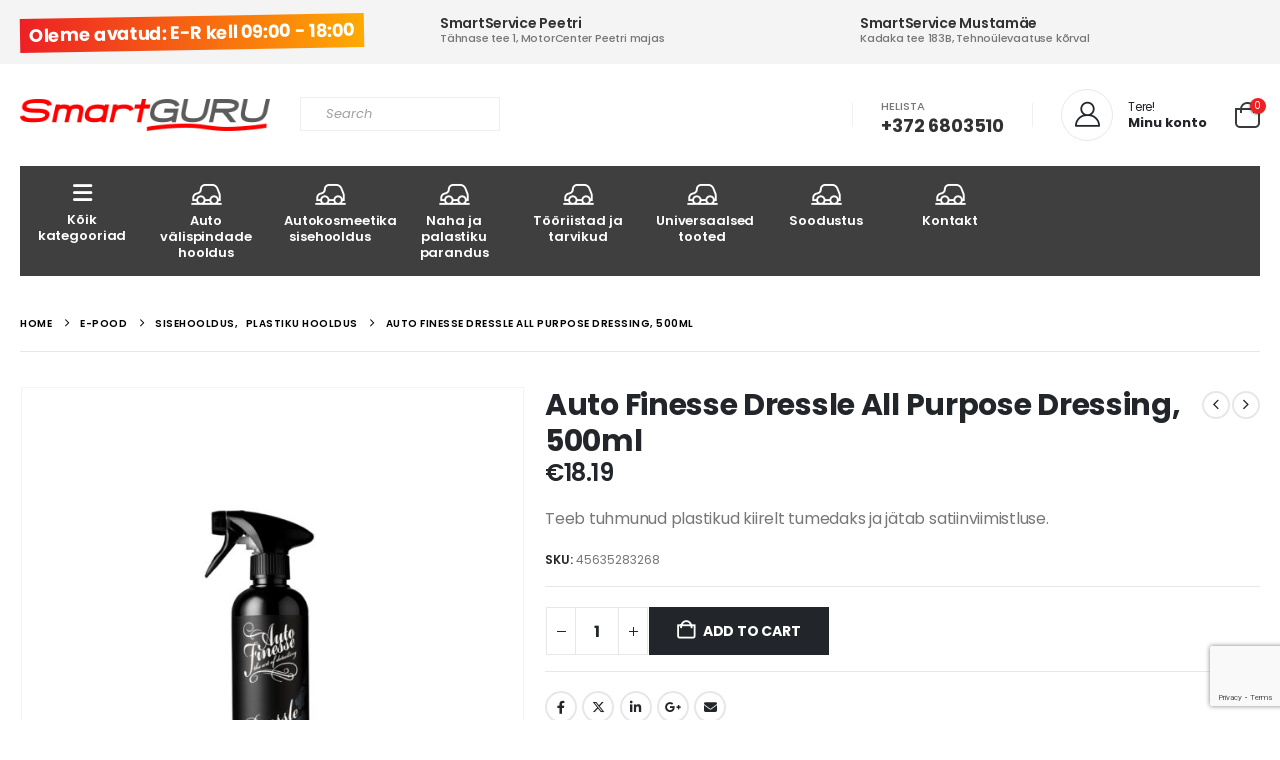

--- FILE ---
content_type: text/html; charset=UTF-8
request_url: https://smartguru.eu/product/auto-finesse-dressle-all-purpose-dressing-500ml/
body_size: 25226
content:
	<!DOCTYPE html>
	<html class=""  lang="en-US" prefix="og: http://ogp.me/ns# fb: http://ogp.me/ns/fb#">
	<head>
		<meta http-equiv="X-UA-Compatible" content="IE=edge" />
		<meta http-equiv="Content-Type" content="text/html; charset=UTF-8" />
		<meta name="viewport" content="width=device-width, initial-scale=1, minimum-scale=1" />

		<link rel="profile" href="https://gmpg.org/xfn/11" />
		<link rel="pingback" href="https://smartguru.eu/xmlrpc.php" />
		<title>Auto Finesse Dressle All Purpose Dressing, 500ml &#8211; Smartguru</title>
<meta name='robots' content='max-image-preview:large' />
<link rel='dns-prefetch' href='//fonts.googleapis.com' />
<link rel="alternate" type="application/rss+xml" title="Smartguru &raquo; Feed" href="https://smartguru.eu/feed/" />
<link rel="alternate" type="application/rss+xml" title="Smartguru &raquo; Comments Feed" href="https://smartguru.eu/comments/feed/" />
<link rel="alternate" title="oEmbed (JSON)" type="application/json+oembed" href="https://smartguru.eu/wp-json/oembed/1.0/embed?url=https%3A%2F%2Fsmartguru.eu%2Fproduct%2Fauto-finesse-dressle-all-purpose-dressing-500ml%2F" />
<link rel="alternate" title="oEmbed (XML)" type="text/xml+oembed" href="https://smartguru.eu/wp-json/oembed/1.0/embed?url=https%3A%2F%2Fsmartguru.eu%2Fproduct%2Fauto-finesse-dressle-all-purpose-dressing-500ml%2F&#038;format=xml" />
		<link rel="shortcut icon" href="//smartguru.eu/wp-content/themes/porto/images/logo/favicon.ico" type="image/x-icon" />
				<link rel="apple-touch-icon" href="//smartguru.eu/wp-content/themes/porto/images/logo/apple-touch-icon.png" />
				<link rel="apple-touch-icon" sizes="120x120" href="//smartguru.eu/wp-content/themes/porto/images/logo/apple-touch-icon_120x120.png" />
				<link rel="apple-touch-icon" sizes="76x76" href="//smartguru.eu/wp-content/themes/porto/images/logo/apple-touch-icon_76x76.png" />
				<link rel="apple-touch-icon" sizes="152x152" href="//smartguru.eu/wp-content/themes/porto/images/logo/apple-touch-icon_152x152.png" />
			<meta name="twitter:card" content="summary_large_image">
	<meta property="twitter:title" content="Auto Finesse Dressle All Purpose Dressing, 500ml"/>
	<meta property="og:title" content="Auto Finesse Dressle All Purpose Dressing, 500ml"/>
	<meta property="og:type" content="website"/>
	<meta property="og:url" content="https://smartguru.eu/product/auto-finesse-dressle-all-purpose-dressing-500ml/"/>
	<meta property="og:site_name" content="Smartguru"/>
	<meta property="og:description" content="Hea toode tuhmunud plastiku taastamiseks. Dressle on kuiv, veel baseeruv kate, et anda viimane lihv oma plastikpindadele nagu mootoriruum või rattakoopad. Toodet võib pihustada otse pinnale või kanda peale aplikaatoriga. Sobib ka raskesti ligipääsetavatesse kohtadesse. Peale pealekandmist on kuiv. Sobib ka salongis kasutamiseks. Kuivab ja&hellip;"/>

						<meta property="og:image" content="https://smartguru.eu/wp-content/uploads/2021/09/AutoFinesse-APDressing500.jpg"/>
				<style id='wp-img-auto-sizes-contain-inline-css'>
img:is([sizes=auto i],[sizes^="auto," i]){contain-intrinsic-size:3000px 1500px}
/*# sourceURL=wp-img-auto-sizes-contain-inline-css */
</style>

<link rel='stylesheet' id='porto-google-fonts-css' href='//fonts.googleapis.com/css?family=Poppins%3A400%2C400italic%2C500%2C600%2C700%2C800%7COpen+Sans%3A600&#038;ver=6.9' media='all' />
<style id='wp-emoji-styles-inline-css'>

	img.wp-smiley, img.emoji {
		display: inline !important;
		border: none !important;
		box-shadow: none !important;
		height: 1em !important;
		width: 1em !important;
		margin: 0 0.07em !important;
		vertical-align: -0.1em !important;
		background: none !important;
		padding: 0 !important;
	}
/*# sourceURL=wp-emoji-styles-inline-css */
</style>
<link rel='stylesheet' id='wp-block-library-css' href='https://smartguru.eu/wp-includes/css/dist/block-library/style.min.css?ver=6.9' media='all' />
<style id='global-styles-inline-css'>
:root{--wp--preset--aspect-ratio--square: 1;--wp--preset--aspect-ratio--4-3: 4/3;--wp--preset--aspect-ratio--3-4: 3/4;--wp--preset--aspect-ratio--3-2: 3/2;--wp--preset--aspect-ratio--2-3: 2/3;--wp--preset--aspect-ratio--16-9: 16/9;--wp--preset--aspect-ratio--9-16: 9/16;--wp--preset--color--black: #000000;--wp--preset--color--cyan-bluish-gray: #abb8c3;--wp--preset--color--white: #ffffff;--wp--preset--color--pale-pink: #f78da7;--wp--preset--color--vivid-red: #cf2e2e;--wp--preset--color--luminous-vivid-orange: #ff6900;--wp--preset--color--luminous-vivid-amber: #fcb900;--wp--preset--color--light-green-cyan: #7bdcb5;--wp--preset--color--vivid-green-cyan: #00d084;--wp--preset--color--pale-cyan-blue: #8ed1fc;--wp--preset--color--vivid-cyan-blue: #0693e3;--wp--preset--color--vivid-purple: #9b51e0;--wp--preset--color--primary: var(--porto-primary-color);--wp--preset--color--secondary: var(--porto-secondary-color);--wp--preset--color--tertiary: var(--porto-tertiary-color);--wp--preset--color--quaternary: var(--porto-quaternary-color);--wp--preset--color--dark: var(--porto-dark-color);--wp--preset--color--light: var(--porto-light-color);--wp--preset--color--primary-hover: var(--porto-primary-light-5);--wp--preset--gradient--vivid-cyan-blue-to-vivid-purple: linear-gradient(135deg,rgb(6,147,227) 0%,rgb(155,81,224) 100%);--wp--preset--gradient--light-green-cyan-to-vivid-green-cyan: linear-gradient(135deg,rgb(122,220,180) 0%,rgb(0,208,130) 100%);--wp--preset--gradient--luminous-vivid-amber-to-luminous-vivid-orange: linear-gradient(135deg,rgb(252,185,0) 0%,rgb(255,105,0) 100%);--wp--preset--gradient--luminous-vivid-orange-to-vivid-red: linear-gradient(135deg,rgb(255,105,0) 0%,rgb(207,46,46) 100%);--wp--preset--gradient--very-light-gray-to-cyan-bluish-gray: linear-gradient(135deg,rgb(238,238,238) 0%,rgb(169,184,195) 100%);--wp--preset--gradient--cool-to-warm-spectrum: linear-gradient(135deg,rgb(74,234,220) 0%,rgb(151,120,209) 20%,rgb(207,42,186) 40%,rgb(238,44,130) 60%,rgb(251,105,98) 80%,rgb(254,248,76) 100%);--wp--preset--gradient--blush-light-purple: linear-gradient(135deg,rgb(255,206,236) 0%,rgb(152,150,240) 100%);--wp--preset--gradient--blush-bordeaux: linear-gradient(135deg,rgb(254,205,165) 0%,rgb(254,45,45) 50%,rgb(107,0,62) 100%);--wp--preset--gradient--luminous-dusk: linear-gradient(135deg,rgb(255,203,112) 0%,rgb(199,81,192) 50%,rgb(65,88,208) 100%);--wp--preset--gradient--pale-ocean: linear-gradient(135deg,rgb(255,245,203) 0%,rgb(182,227,212) 50%,rgb(51,167,181) 100%);--wp--preset--gradient--electric-grass: linear-gradient(135deg,rgb(202,248,128) 0%,rgb(113,206,126) 100%);--wp--preset--gradient--midnight: linear-gradient(135deg,rgb(2,3,129) 0%,rgb(40,116,252) 100%);--wp--preset--font-size--small: 13px;--wp--preset--font-size--medium: 20px;--wp--preset--font-size--large: 36px;--wp--preset--font-size--x-large: 42px;--wp--preset--spacing--20: 0.44rem;--wp--preset--spacing--30: 0.67rem;--wp--preset--spacing--40: 1rem;--wp--preset--spacing--50: 1.5rem;--wp--preset--spacing--60: 2.25rem;--wp--preset--spacing--70: 3.38rem;--wp--preset--spacing--80: 5.06rem;--wp--preset--shadow--natural: 6px 6px 9px rgba(0, 0, 0, 0.2);--wp--preset--shadow--deep: 12px 12px 50px rgba(0, 0, 0, 0.4);--wp--preset--shadow--sharp: 6px 6px 0px rgba(0, 0, 0, 0.2);--wp--preset--shadow--outlined: 6px 6px 0px -3px rgb(255, 255, 255), 6px 6px rgb(0, 0, 0);--wp--preset--shadow--crisp: 6px 6px 0px rgb(0, 0, 0);}:where(.is-layout-flex){gap: 0.5em;}:where(.is-layout-grid){gap: 0.5em;}body .is-layout-flex{display: flex;}.is-layout-flex{flex-wrap: wrap;align-items: center;}.is-layout-flex > :is(*, div){margin: 0;}body .is-layout-grid{display: grid;}.is-layout-grid > :is(*, div){margin: 0;}:where(.wp-block-columns.is-layout-flex){gap: 2em;}:where(.wp-block-columns.is-layout-grid){gap: 2em;}:where(.wp-block-post-template.is-layout-flex){gap: 1.25em;}:where(.wp-block-post-template.is-layout-grid){gap: 1.25em;}.has-black-color{color: var(--wp--preset--color--black) !important;}.has-cyan-bluish-gray-color{color: var(--wp--preset--color--cyan-bluish-gray) !important;}.has-white-color{color: var(--wp--preset--color--white) !important;}.has-pale-pink-color{color: var(--wp--preset--color--pale-pink) !important;}.has-vivid-red-color{color: var(--wp--preset--color--vivid-red) !important;}.has-luminous-vivid-orange-color{color: var(--wp--preset--color--luminous-vivid-orange) !important;}.has-luminous-vivid-amber-color{color: var(--wp--preset--color--luminous-vivid-amber) !important;}.has-light-green-cyan-color{color: var(--wp--preset--color--light-green-cyan) !important;}.has-vivid-green-cyan-color{color: var(--wp--preset--color--vivid-green-cyan) !important;}.has-pale-cyan-blue-color{color: var(--wp--preset--color--pale-cyan-blue) !important;}.has-vivid-cyan-blue-color{color: var(--wp--preset--color--vivid-cyan-blue) !important;}.has-vivid-purple-color{color: var(--wp--preset--color--vivid-purple) !important;}.has-black-background-color{background-color: var(--wp--preset--color--black) !important;}.has-cyan-bluish-gray-background-color{background-color: var(--wp--preset--color--cyan-bluish-gray) !important;}.has-white-background-color{background-color: var(--wp--preset--color--white) !important;}.has-pale-pink-background-color{background-color: var(--wp--preset--color--pale-pink) !important;}.has-vivid-red-background-color{background-color: var(--wp--preset--color--vivid-red) !important;}.has-luminous-vivid-orange-background-color{background-color: var(--wp--preset--color--luminous-vivid-orange) !important;}.has-luminous-vivid-amber-background-color{background-color: var(--wp--preset--color--luminous-vivid-amber) !important;}.has-light-green-cyan-background-color{background-color: var(--wp--preset--color--light-green-cyan) !important;}.has-vivid-green-cyan-background-color{background-color: var(--wp--preset--color--vivid-green-cyan) !important;}.has-pale-cyan-blue-background-color{background-color: var(--wp--preset--color--pale-cyan-blue) !important;}.has-vivid-cyan-blue-background-color{background-color: var(--wp--preset--color--vivid-cyan-blue) !important;}.has-vivid-purple-background-color{background-color: var(--wp--preset--color--vivid-purple) !important;}.has-black-border-color{border-color: var(--wp--preset--color--black) !important;}.has-cyan-bluish-gray-border-color{border-color: var(--wp--preset--color--cyan-bluish-gray) !important;}.has-white-border-color{border-color: var(--wp--preset--color--white) !important;}.has-pale-pink-border-color{border-color: var(--wp--preset--color--pale-pink) !important;}.has-vivid-red-border-color{border-color: var(--wp--preset--color--vivid-red) !important;}.has-luminous-vivid-orange-border-color{border-color: var(--wp--preset--color--luminous-vivid-orange) !important;}.has-luminous-vivid-amber-border-color{border-color: var(--wp--preset--color--luminous-vivid-amber) !important;}.has-light-green-cyan-border-color{border-color: var(--wp--preset--color--light-green-cyan) !important;}.has-vivid-green-cyan-border-color{border-color: var(--wp--preset--color--vivid-green-cyan) !important;}.has-pale-cyan-blue-border-color{border-color: var(--wp--preset--color--pale-cyan-blue) !important;}.has-vivid-cyan-blue-border-color{border-color: var(--wp--preset--color--vivid-cyan-blue) !important;}.has-vivid-purple-border-color{border-color: var(--wp--preset--color--vivid-purple) !important;}.has-vivid-cyan-blue-to-vivid-purple-gradient-background{background: var(--wp--preset--gradient--vivid-cyan-blue-to-vivid-purple) !important;}.has-light-green-cyan-to-vivid-green-cyan-gradient-background{background: var(--wp--preset--gradient--light-green-cyan-to-vivid-green-cyan) !important;}.has-luminous-vivid-amber-to-luminous-vivid-orange-gradient-background{background: var(--wp--preset--gradient--luminous-vivid-amber-to-luminous-vivid-orange) !important;}.has-luminous-vivid-orange-to-vivid-red-gradient-background{background: var(--wp--preset--gradient--luminous-vivid-orange-to-vivid-red) !important;}.has-very-light-gray-to-cyan-bluish-gray-gradient-background{background: var(--wp--preset--gradient--very-light-gray-to-cyan-bluish-gray) !important;}.has-cool-to-warm-spectrum-gradient-background{background: var(--wp--preset--gradient--cool-to-warm-spectrum) !important;}.has-blush-light-purple-gradient-background{background: var(--wp--preset--gradient--blush-light-purple) !important;}.has-blush-bordeaux-gradient-background{background: var(--wp--preset--gradient--blush-bordeaux) !important;}.has-luminous-dusk-gradient-background{background: var(--wp--preset--gradient--luminous-dusk) !important;}.has-pale-ocean-gradient-background{background: var(--wp--preset--gradient--pale-ocean) !important;}.has-electric-grass-gradient-background{background: var(--wp--preset--gradient--electric-grass) !important;}.has-midnight-gradient-background{background: var(--wp--preset--gradient--midnight) !important;}.has-small-font-size{font-size: var(--wp--preset--font-size--small) !important;}.has-medium-font-size{font-size: var(--wp--preset--font-size--medium) !important;}.has-large-font-size{font-size: var(--wp--preset--font-size--large) !important;}.has-x-large-font-size{font-size: var(--wp--preset--font-size--x-large) !important;}
/*# sourceURL=global-styles-inline-css */
</style>

<style id='classic-theme-styles-inline-css'>
/*! This file is auto-generated */
.wp-block-button__link{color:#fff;background-color:#32373c;border-radius:9999px;box-shadow:none;text-decoration:none;padding:calc(.667em + 2px) calc(1.333em + 2px);font-size:1.125em}.wp-block-file__button{background:#32373c;color:#fff;text-decoration:none}
/*# sourceURL=/wp-includes/css/classic-themes.min.css */
</style>
<link rel='stylesheet' id='contact-form-7-css' href='https://smartguru.eu/wp-content/plugins/contact-form-7/includes/css/styles.css?ver=6.1.4' media='all' />
<link rel='stylesheet' id='photoswipe-css' href='https://smartguru.eu/wp-content/plugins/woocommerce/assets/css/photoswipe/photoswipe.min.css?ver=10.4.3' media='all' />
<link rel='stylesheet' id='photoswipe-default-skin-css' href='https://smartguru.eu/wp-content/plugins/woocommerce/assets/css/photoswipe/default-skin/default-skin.min.css?ver=10.4.3' media='all' />
<style id='woocommerce-inline-inline-css'>
.woocommerce form .form-row .required { visibility: visible; }
/*# sourceURL=woocommerce-inline-inline-css */
</style>
<link rel='stylesheet' id='c4wp-public-css' href='https://smartguru.eu/wp-content/plugins/wp-captcha//assets/css/c4wp-public.css?ver=6.9' media='all' />
<link rel='stylesheet' id='aws-style-css' href='https://smartguru.eu/wp-content/plugins/advanced-woo-search/assets/css/common.min.css?ver=3.52' media='all' />
<link rel='stylesheet' id='porto-fs-progress-bar-css' href='https://smartguru.eu/wp-content/themes/porto/inc/lib/woocommerce-shipping-progress-bar/shipping-progress-bar.css?ver=7.7.2' media='all' />
<link rel='stylesheet' id='porto-css-vars-css' href='https://smartguru.eu/wp-content/uploads/porto_styles/theme_css_vars.css?ver=7.7.2' media='all' />
<link rel='stylesheet' id='js_composer_front-css' href='https://smartguru.eu/wp-content/plugins/js_composer/assets/css/js_composer.min.css?ver=8.7.2' media='all' />
<link rel='stylesheet' id='bootstrap-css' href='https://smartguru.eu/wp-content/uploads/porto_styles/bootstrap.css?ver=7.7.2' media='all' />
<link rel='stylesheet' id='porto-plugins-css' href='https://smartguru.eu/wp-content/themes/porto/css/plugins.css?ver=7.7.2' media='all' />
<link rel='stylesheet' id='porto-theme-css' href='https://smartguru.eu/wp-content/themes/porto/css/theme.css?ver=7.7.2' media='all' />
<link rel='stylesheet' id='porto-animate-css' href='https://smartguru.eu/wp-content/themes/porto/css/part/animate.css?ver=7.7.2' media='all' />
<link rel='stylesheet' id='porto-widget-text-css' href='https://smartguru.eu/wp-content/themes/porto/css/part/widget-text.css?ver=7.7.2' media='all' />
<link rel='stylesheet' id='porto-blog-legacy-css' href='https://smartguru.eu/wp-content/themes/porto/css/part/blog-legacy.css?ver=7.7.2' media='all' />
<link rel='stylesheet' id='porto-header-shop-css' href='https://smartguru.eu/wp-content/themes/porto/css/part/header-shop.css?ver=7.7.2' media='all' />
<link rel='stylesheet' id='porto-header-legacy-css' href='https://smartguru.eu/wp-content/themes/porto/css/part/header-legacy.css?ver=7.7.2' media='all' />
<link rel='stylesheet' id='porto-footer-legacy-css' href='https://smartguru.eu/wp-content/themes/porto/css/part/footer-legacy.css?ver=7.7.2' media='all' />
<link rel='stylesheet' id='porto-side-nav-panel-css' href='https://smartguru.eu/wp-content/themes/porto/css/part/side-nav-panel.css?ver=7.7.2' media='all' />
<link rel='stylesheet' id='porto-revslider-css' href='https://smartguru.eu/wp-content/themes/porto/css/part/revslider.css?ver=7.7.2' media='all' />
<link rel='stylesheet' id='porto-media-mobile-sidebar-css' href='https://smartguru.eu/wp-content/themes/porto/css/part/media-mobile-sidebar.css?ver=7.7.2' media='(max-width:991px)' />
<link rel='stylesheet' id='porto-theme-event-css' href='https://smartguru.eu/wp-content/themes/porto/css/theme_event.css?ver=7.7.2' media='all' />
<link rel='stylesheet' id='porto-shortcodes-css' href='https://smartguru.eu/wp-content/uploads/porto_styles/shortcodes.css?ver=7.7.2' media='all' />
<link rel='stylesheet' id='porto-theme-shop-css' href='https://smartguru.eu/wp-content/themes/porto/css/theme_shop.css?ver=7.7.2' media='all' />
<link rel='stylesheet' id='porto-only-product-css' href='https://smartguru.eu/wp-content/themes/porto/css/part/only-product.css?ver=7.7.2' media='all' />
<link rel='stylesheet' id='porto-shop-legacy-css' href='https://smartguru.eu/wp-content/themes/porto/css/part/shop-legacy.css?ver=7.7.2' media='all' />
<link rel='stylesheet' id='porto-shop-sidebar-base-css' href='https://smartguru.eu/wp-content/themes/porto/css/part/shop-sidebar-base.css?ver=7.7.2' media='all' />
<link rel='stylesheet' id='porto-theme-wpb-css' href='https://smartguru.eu/wp-content/themes/porto/css/theme_wpb.css?ver=7.7.2' media='all' />
<link rel='stylesheet' id='porto-dynamic-style-css' href='https://smartguru.eu/wp-content/uploads/porto_styles/dynamic_style.css?ver=7.7.2' media='all' />
<link rel='stylesheet' id='porto-type-builder-css' href='https://smartguru.eu/wp-content/plugins/porto-functionality/builders/assets/type-builder.css?ver=3.7.2' media='all' />
<link rel='stylesheet' id='porto-account-login-style-css' href='https://smartguru.eu/wp-content/themes/porto/css/theme/shop/login-style/account-login.css?ver=7.7.2' media='all' />
<link rel='stylesheet' id='porto-theme-woopage-css' href='https://smartguru.eu/wp-content/themes/porto/css/theme/shop/other/woopage.css?ver=7.7.2' media='all' />
<link rel='stylesheet' id='porto-sp-skeleton-css' href='https://smartguru.eu/wp-content/themes/porto/css/theme/shop/single-product/skeleton.css?ver=7.7.2' media='all' />
<link rel='stylesheet' id='porto-style-css' href='https://smartguru.eu/wp-content/themes/porto/style.css?ver=7.7.2' media='all' />
<style id='porto-style-inline-css'>
.side-header-narrow-bar-logo{max-width:170px}@media (min-width:992px){}.product-images .img-thumbnail .inner,.product-images .img-thumbnail .inner img{-webkit-transform:none;transform:none}.sticky-product{position:fixed;top:0;left:0;width:100%;z-index:1001;background-color:#fff;box-shadow:0 3px 5px rgba(0,0,0,0.08);padding:15px 0}.sticky-product.pos-bottom{top:auto;bottom:var(--porto-icon-menus-mobile,0);box-shadow:0 -3px 5px rgba(0,0,0,0.08)}.sticky-product .container{display:-ms-flexbox;display:flex;-ms-flex-align:center;align-items:center;-ms-flex-wrap:wrap;flex-wrap:wrap}.sticky-product .sticky-image{max-width:60px;margin-right:15px}.sticky-product .add-to-cart{-ms-flex:1;flex:1;text-align:right;margin-top:5px}.sticky-product .product-name{font-size:16px;font-weight:600;line-height:inherit;margin-bottom:0}.sticky-product .sticky-detail{line-height:1.5;display:-ms-flexbox;display:flex}.sticky-product .star-rating{margin:5px 15px;font-size:1em}.sticky-product .availability{padding-top:2px}.sticky-product .sticky-detail .price{font-family:Poppins,Poppins,sans-serif;font-weight:400;margin-bottom:0;font-size:1.3em;line-height:1.5}.sticky-product.pos-top:not(.hide){top:0;opacity:1;visibility:visible;transform:translate3d( 0,0,0 )}.sticky-product.pos-top.scroll-down{opacity:0 !important;visibility:hidden;transform:translate3d( 0,-100%,0 )}.sticky-product.sticky-ready{transition:left .3s,visibility 0.3s,opacity 0.3s,transform 0.3s,top 0.3s ease}.sticky-product .quantity.extra-type{display:none}@media (min-width:992px){body.single-product .sticky-product .container{padding-left:calc(var(--porto-grid-gutter-width) / 2);padding-right:calc(var(--porto-grid-gutter-width) / 2)}}.sticky-product .container{padding-left:var(--porto-fluid-spacing);padding-right:var(--porto-fluid-spacing)}@media (max-width:768px){.sticky-product .sticky-image,.sticky-product .sticky-detail,.sticky-product{display:none}.sticky-product.show-mobile{display:block;padding-top:10px;padding-bottom:10px}.sticky-product.show-mobile .add-to-cart{margin-top:0}.sticky-product.show-mobile .single_add_to_cart_button{margin:0;width:100%}}#header.sticky-header .main-menu > li.menu-item > a,#header.sticky-header .main-menu > li.menu-custom-content a{color:#ffffff}#header.sticky-header .main-menu > li.menu-item:hover > a,#header.sticky-header .main-menu > li.menu-item.active:hover > a,#header.sticky-header .main-menu > li.menu-custom-content:hover a{color:#ffffff}@media (min-width:992px){.header-main .header-left,#header .searchform-popup,#header .searchform .text{-ms-flex:1;flex:1}#header .searchform{display:block;box-shadow:none;line-height:48px}#header .searchform input{width:100%;border:none;height:48px;padding:0 0 0 25px;font-style:italic}#header .searchform button{padding-right:20px;height:48px}.header-main .header-right .separator{margin-left:2em;margin-right:1em}#header .logo{margin-right:1rem}#header .main-menu{display:-ms-flexbox;display:flex;width:100%;overflow:auto hidden;background-color:#403f3f;-webkit-overflow-scrolling:touch;margin-bottom:20px}}#header .separator{height:1.75em;border-color:rgba(0,0,0,.06)}.header-top .porto-block{width:100%;margin:0}#header .header-left{-ms-flex:1;flex:1}#mini-cart .minicart-icon{width:25px;height:20px;border:2px solid #222529;border-radius:0 0 5px 5px;position:relative;opacity:.9;margin:5px 0 0}#mini-cart .minicart-icon:before{content:'';position:absolute;border:2px solid;border-color:inherit;border-bottom:none;border-radius:10px 10px 0 0;left:50%;top:-8px;margin-left:-7.5px;width:15px;height:11px}#mini-cart .cart-items{background-color:#ec7200;font-weight:400}.sticky-header #mini-cart .minicart-icon{border-color:#222529}#header .porto-sicon-box{margin-bottom:0;text-align:left}#header .wishlist i{font-size:28px;position:relative;top:1px}#header .main-menu::-webkit-scrollbar{height:10px}#header .main-menu::-webkit-scrollbar-track{background:#323232;border-radius:10px;margin:8px}#header .main-menu::-webkit-scrollbar-thumb{background:#6c6a6a;border-radius:10px}#header .main-menu > li.menu-item{max-width:10%;flex:0 0 10%;margin:0}#header .main-menu > li.menu-item > a{height:100%;width:100%;text-align:center}#header .main-menu a i{display:block;margin:0 auto 4px;font-size:1.7em;line-height:30px;letter-spacing:-0.01em}#header .main-menu a .size-lg{font-size:2.4em}#header .main-menu .porto-icon-category-sound-video{position:relative;top:-3px}@media (max-width:1260px){#header .main-menu{border-bottom:5px solid #403f3f}#header .main-menu > li.menu-item{max-width:12.5%;flex:0 0 12.5%}}@media (min-width:576px) and (max-width:991px){#header .searchform-popup{display:-ms-flexbox;display:flex}}@media (max-width:991px){#header .separator,.header-main .porto-sicon-box .porto-sicon-header{display:none}#header .header-main .porto-icon{border:none !important;width:1.4em !important;margin:0;opacity:.9}#header .searchform-popup{-ms-flex-pack:end;justify-content:flex-end;-ms-flex:1;flex:1;margin-right:-.4rem}#header .searchform-popup .searchform{left:auto;right:-10px}}#side-nav-panel .accordion-menu > li.menu-item > a,#side-nav-panel .menu-custom-block a{text-transform:none;padding:10px 15px}#side-nav-panel .accordion-menu li.menu-item:hover > a,#side-nav-panel .menu-custom-block a:hover{background:#eb7100}#side-nav-panel .accordion-menu li.menu-item > a > i{font-size:1.5em;margin-right:10px;vertical-align:middle;display:inline-block;width:32px}#side-nav-panel .accordion-menu li.menu-item > a > .size-lg{font-size:2em}#side-nav-panel .accordion-menu li.menu-item > a > i:before{margin:0}#side-nav-panel .menu-wrap,#side-nav-panel .menu-custom-block{padding:0}#side-nav-panel .share-links a:not(:hover){background:none}#header.sticky-header .main-menu-wrap{box-shadow:none}.page-top{padding-top:0;padding-bottom:0}.page-top .breadcrumbs-wrap{font-size:10px;font-weight:600;letter-spacing:.05em;padding:15px 0;border-bottom:1px solid #e7e7e7}.widget_wysija_cont .wysija-paragraph{width:100%}.widget_wysija_cont > div{vertical-align:top}.widget_wysija_cont .wysija-input{height:48px;border-radius:24px 0 0 24px;font-style:italic;font-size:12px;padding-left:20px;box-shadow:none}.widget_wysija_cont .wysija-submit{font-size:1em;padding:10px 35px 10px 30px;border-radius:0 24px 24px 0;height:48px}.porto-sicon-box{margin-bottom:0}.h-100 > .porto-ultimate-content-box{height:100%;display:-ms-flexbox;display:flex;-ms-flex-direction:column;flex-direction:column;-ms-flex-pack:center;justify-content:center}.home-banner h1,.home-banner h2,.home-banner h3{letter-spacing:-0.02em}.vc_custom_heading > small{font-size:50% !important;font-weight:inherit;vertical-align:top;line-height:1.6;display:inline-block !important}.btn-modern.btn-lg{font-size:1em;padding:1.15em 2.25em;font-weight:700}html .btn-light,html .btn-light:hover,html .btn-light:focus{color:#212529}@media (min-width:1260px){.pl-xl-6{padding-left:70px !important}}.top-heading i{font-weight:700;font-style:normal;display:inline-block;padding:8px .5em;margin-right:.25em;background:linear-gradient(to right,#ec7200,#ffaa01);color:#fff;transform:rotate(-1deg)}.post-carousel .post-item{position:relative}.post-carousel .post-item .post-date{position:absolute;top:10px;left:10px;margin:0}.post-carousel .post-item .post-date ~ *{margin-left:0}.post-item .post-date{letter-spacing:.05em;width:44px}.post-item .post-date .day{background:#323232;color:#fff;padding-bottom:0;line-height:1;font-size:18px}.post-item .post-date .month{background:#323232;line-height:1.2;padding-bottom:10px;text-transform:uppercase}.post-item .read-more{color:#ec7200;display:inline-block;font-weight:400 !important}.home-product-tags .widgettitle{display:none}.home-product-tags .tagcloud{background:#f4f4f4;padding:20px 0 0 20px;display:-ms-flexbox;display:flex;-ms-flex-wrap:wrap;flex-wrap:wrap;-ms-flex-pack:between;justify-content:space-between}.home-product-tags .tagcloud a{font-size:13px !important;font-weight:600;color:#222529;text-transform:uppercase;border:1px solid #e7e7e7;background:#fff;border-radius:0;margin:0 20px 20px 0;min-width:110px;padding:13px;text-align:center}.products-list .product-inner{background:#fff;padding:10px 20px;display:-ms-flexbox;display:flex;-ms-flex-align:center;align-items:center}.products-list ul.products li.product-col:hover .product-image{box-shadow:none}.products-list .add-links-wrap{display:none}.products-list li.product-col .product-image{max-width:46%;flex:0 0 46%;margin-bottom:0 !important}.products-list li.product-col .product-content{max-width:54%;flex:0 0 54%;padding-left:20px}body.woocommerce-page.archive .sidebar-content{border:none}body.woocommerce-page.archive .sidebar-content aside.widget{padding:0 15px;border-bottom:none;margin-bottom:30px}.woocommerce-page .sidebar-content .widget-title{font-size:12px;font-weight:600;color:#000;letter-spacing:.05em}body.woocommerce-page.archive .sidebar-content .widget .widget-title{border-bottom:1px solid #e7e7e7;padding-bottom:6px;margin-left:-15px;margin-right:-15px}.sidebar .product-categories li > a,.widget > div > ul,.widget > ul{font-size:12px;font-weight:400}.sidebar-content .filter-item-list{display:block}.sidebar-content .filter-item-list .filter-color{margin-bottom:15px;text-indent:35px;line-height:10px;width:18px;height:18px}.widget_product_categories .widget-title .toggle,.widget_price_filter .widget-title .toggle,.widget_layered_nav .widget-title .toggle,.widget_layered_nav_filters .widget-title .toggle,.widget_rating_filter .widget-title .toggle{right:-4px}.porto-related-products{background:none;padding-top:0}#footer .widget-title{font-size:1.23em;text-transform:none}#footer .footer-main > .container:after{content:'';display:block;position:absolute;left:10px;right:10px;bottom:0;border-top:1px solid #4e4e4e}#footer .footer-bottom{font-size:1em}@media (min-width:992px){.footer-main .col-lg-3{padding-left:4.2%}}
/*# sourceURL=porto-style-inline-css */
</style>
<link rel='stylesheet' id='porto-360-gallery-css' href='https://smartguru.eu/wp-content/themes/porto/inc/lib/threesixty/threesixty.css?ver=7.7.2' media='all' />
<script src="https://smartguru.eu/wp-includes/js/jquery/jquery.min.js?ver=3.7.1" id="jquery-core-js"></script>
<script src="https://smartguru.eu/wp-includes/js/jquery/jquery-migrate.min.js?ver=3.4.1" id="jquery-migrate-js"></script>
<script src="https://smartguru.eu/wp-content/plugins/woocommerce/assets/js/jquery-blockui/jquery.blockUI.min.js?ver=2.7.0-wc.10.4.3" id="wc-jquery-blockui-js" data-wp-strategy="defer"></script>
<script id="wc-add-to-cart-js-extra">
var wc_add_to_cart_params = {"ajax_url":"/wp-admin/admin-ajax.php","wc_ajax_url":"/?wc-ajax=%%endpoint%%","i18n_view_cart":"View cart","cart_url":"https://smartguru.eu/ostukorv/","is_cart":"","cart_redirect_after_add":"no"};
//# sourceURL=wc-add-to-cart-js-extra
</script>
<script src="https://smartguru.eu/wp-content/plugins/woocommerce/assets/js/frontend/add-to-cart.min.js?ver=10.4.3" id="wc-add-to-cart-js" data-wp-strategy="defer"></script>
<script src="https://smartguru.eu/wp-content/plugins/woocommerce/assets/js/photoswipe/photoswipe.min.js?ver=4.1.1-wc.10.4.3" id="wc-photoswipe-js" defer data-wp-strategy="defer"></script>
<script src="https://smartguru.eu/wp-content/plugins/woocommerce/assets/js/photoswipe/photoswipe-ui-default.min.js?ver=4.1.1-wc.10.4.3" id="wc-photoswipe-ui-default-js" defer data-wp-strategy="defer"></script>
<script id="wc-single-product-js-extra">
var wc_single_product_params = {"i18n_required_rating_text":"Please select a rating","i18n_rating_options":["1 of 5 stars","2 of 5 stars","3 of 5 stars","4 of 5 stars","5 of 5 stars"],"i18n_product_gallery_trigger_text":"View full-screen image gallery","review_rating_required":"yes","flexslider":{"rtl":false,"animation":"slide","smoothHeight":true,"directionNav":false,"controlNav":"thumbnails","slideshow":false,"animationSpeed":500,"animationLoop":false,"allowOneSlide":false},"zoom_enabled":"","zoom_options":[],"photoswipe_enabled":"1","photoswipe_options":{"shareEl":false,"closeOnScroll":false,"history":false,"hideAnimationDuration":0,"showAnimationDuration":0},"flexslider_enabled":""};
//# sourceURL=wc-single-product-js-extra
</script>
<script src="https://smartguru.eu/wp-content/plugins/woocommerce/assets/js/frontend/single-product.min.js?ver=10.4.3" id="wc-single-product-js" defer data-wp-strategy="defer"></script>
<script src="https://smartguru.eu/wp-content/plugins/woocommerce/assets/js/js-cookie/js.cookie.min.js?ver=2.1.4-wc.10.4.3" id="wc-js-cookie-js" defer data-wp-strategy="defer"></script>
<script id="woocommerce-js-extra">
var woocommerce_params = {"ajax_url":"/wp-admin/admin-ajax.php","wc_ajax_url":"/?wc-ajax=%%endpoint%%","i18n_password_show":"Show password","i18n_password_hide":"Hide password"};
//# sourceURL=woocommerce-js-extra
</script>
<script src="https://smartguru.eu/wp-content/plugins/woocommerce/assets/js/frontend/woocommerce.min.js?ver=10.4.3" id="woocommerce-js" defer data-wp-strategy="defer"></script>
<script src="https://smartguru.eu/wp-content/plugins/wp-captcha//assets/js/c4wp-public.js?ver=6.9" id="c4wp-public-js"></script>
<script src="https://smartguru.eu/wp-content/plugins/js_composer/assets/js/vendors/woocommerce-add-to-cart.js?ver=8.7.2" id="vc_woocommerce-add-to-cart-js-js"></script>
<script id="wc-cart-fragments-js-extra">
var wc_cart_fragments_params = {"ajax_url":"/wp-admin/admin-ajax.php","wc_ajax_url":"/?wc-ajax=%%endpoint%%","cart_hash_key":"wc_cart_hash_c79825f004121b8a9dfcfaa383696757","fragment_name":"wc_fragments_c79825f004121b8a9dfcfaa383696757","request_timeout":"15000"};
//# sourceURL=wc-cart-fragments-js-extra
</script>
<script src="https://smartguru.eu/wp-content/plugins/woocommerce/assets/js/frontend/cart-fragments.min.js?ver=10.4.3" id="wc-cart-fragments-js" defer data-wp-strategy="defer"></script>
<script></script><link rel="https://api.w.org/" href="https://smartguru.eu/wp-json/" /><link rel="alternate" title="JSON" type="application/json" href="https://smartguru.eu/wp-json/wp/v2/product/14989" /><link rel="EditURI" type="application/rsd+xml" title="RSD" href="https://smartguru.eu/xmlrpc.php?rsd" />
<meta name="generator" content="WordPress 6.9" />
<meta name="generator" content="WooCommerce 10.4.3" />
<link rel="canonical" href="https://smartguru.eu/product/auto-finesse-dressle-all-purpose-dressing-500ml/" />
<link rel='shortlink' href='https://smartguru.eu/?p=14989' />
	<noscript><style>.woocommerce-product-gallery{ opacity: 1 !important; }</style></noscript>
	
            <style>
                #header .aws-container.searchform {
                    border: 0 !important;
                    border-radius: 0 !important;
                }
                #header .aws-container .aws-search-field {
                    border: 1px solid #eeeeee !important;
                    height: 100%;
                }
                #header .aws-container .aws-search-form {
                    height: 36px;
                }
                #header .aws-container .aws-search-form .aws-form-btn {
                    background: #fff;
                    border-color: #eeeeee;
                }
            </style>

        <meta name="generator" content="Powered by WPBakery Page Builder - drag and drop page builder for WordPress."/>
<meta name="generator" content="Powered by Slider Revolution 6.7.39 - responsive, Mobile-Friendly Slider Plugin for WordPress with comfortable drag and drop interface." />
<script>function setREVStartSize(e){
			//window.requestAnimationFrame(function() {
				window.RSIW = window.RSIW===undefined ? window.innerWidth : window.RSIW;
				window.RSIH = window.RSIH===undefined ? window.innerHeight : window.RSIH;
				try {
					var pw = document.getElementById(e.c).parentNode.offsetWidth,
						newh;
					pw = pw===0 || isNaN(pw) || (e.l=="fullwidth" || e.layout=="fullwidth") ? window.RSIW : pw;
					e.tabw = e.tabw===undefined ? 0 : parseInt(e.tabw);
					e.thumbw = e.thumbw===undefined ? 0 : parseInt(e.thumbw);
					e.tabh = e.tabh===undefined ? 0 : parseInt(e.tabh);
					e.thumbh = e.thumbh===undefined ? 0 : parseInt(e.thumbh);
					e.tabhide = e.tabhide===undefined ? 0 : parseInt(e.tabhide);
					e.thumbhide = e.thumbhide===undefined ? 0 : parseInt(e.thumbhide);
					e.mh = e.mh===undefined || e.mh=="" || e.mh==="auto" ? 0 : parseInt(e.mh,0);
					if(e.layout==="fullscreen" || e.l==="fullscreen")
						newh = Math.max(e.mh,window.RSIH);
					else{
						e.gw = Array.isArray(e.gw) ? e.gw : [e.gw];
						for (var i in e.rl) if (e.gw[i]===undefined || e.gw[i]===0) e.gw[i] = e.gw[i-1];
						e.gh = e.el===undefined || e.el==="" || (Array.isArray(e.el) && e.el.length==0)? e.gh : e.el;
						e.gh = Array.isArray(e.gh) ? e.gh : [e.gh];
						for (var i in e.rl) if (e.gh[i]===undefined || e.gh[i]===0) e.gh[i] = e.gh[i-1];
											
						var nl = new Array(e.rl.length),
							ix = 0,
							sl;
						e.tabw = e.tabhide>=pw ? 0 : e.tabw;
						e.thumbw = e.thumbhide>=pw ? 0 : e.thumbw;
						e.tabh = e.tabhide>=pw ? 0 : e.tabh;
						e.thumbh = e.thumbhide>=pw ? 0 : e.thumbh;
						for (var i in e.rl) nl[i] = e.rl[i]<window.RSIW ? 0 : e.rl[i];
						sl = nl[0];
						for (var i in nl) if (sl>nl[i] && nl[i]>0) { sl = nl[i]; ix=i;}
						var m = pw>(e.gw[ix]+e.tabw+e.thumbw) ? 1 : (pw-(e.tabw+e.thumbw)) / (e.gw[ix]);
						newh =  (e.gh[ix] * m) + (e.tabh + e.thumbh);
					}
					var el = document.getElementById(e.c);
					if (el!==null && el) el.style.height = newh+"px";
					el = document.getElementById(e.c+"_wrapper");
					if (el!==null && el) {
						el.style.height = newh+"px";
						el.style.display = "block";
					}
				} catch(e){
					console.log("Failure at Presize of Slider:" + e)
				}
			//});
		  };</script>
		<style id="wp-custom-css">
			.porto-icon-wishlist-2 {
  display: none !important;
}


.product-image .labels .onsale, .summary-before .labels .onsale {
    background: #ed2024 !important;
}

#mini-cart .cart-items {
    background-color: #ed2024 !important;
}
.top-heading i {
    background: linear-gradient(to right,#ed2024,#ffaa01);

}

.vc_custom_1562798382366 {
    margin-right: 0px !important;
    margin-bottom: 35px !important;
    margin-left: 0px !important;
    border-top-width: 1px !important;
    border-right-width: 1px !important;
    border-bottom-width: 1px !important;
    border-left-width: 1px !important;
    padding-top: 16px !important;
    padding-right: 20px !important;
    padding-bottom: 16px !important;
    padding-left: 20px !important;
    border-left-color: #ed2024 !important;
    border-left-style: solid !important;
    border-right-color: #ed2024 !important;
    border-right-style: solid !important;
    border-top-color: #ed2024 !important;
    border-top-style: solid !important;
    border-bottom-color: #ed2024 !important;
    border-bottom-style: solid !important;
}
.post-meta {

    display: none;
}

ul.product_list_widget li .star-rating {
    display: none;
}

.product-images .img-thumbnail .inner {
    background-color: #dddddd;
}

.product-image .inner {
    background-color: #dddddd;
}

#menu-keeled li{
	max-width:100% !important;
}
#menu-keeled{
	background-color:transparent !important;
}


#menu-keeled > li.menu-item > a{
	padding:10px !Important;
}
#menu-keeled > li.menu-item > a:hover{
	background-color:transparent!important;
}		</style>
		<noscript><style> .wpb_animate_when_almost_visible { opacity: 1; }</style></noscript>	<link rel='stylesheet' id='wc-blocks-style-css' href='https://smartguru.eu/wp-content/plugins/woocommerce/assets/client/blocks/wc-blocks.css?ver=wc-10.4.3' media='all' />
<link rel='stylesheet' id='rs-plugin-settings-css' href='//smartguru.eu/wp-content/plugins/revslider/sr6/assets/css/rs6.css?ver=6.7.39' media='all' />
<style id='rs-plugin-settings-inline-css'>
#rs-demo-id {}
/*# sourceURL=rs-plugin-settings-inline-css */
</style>
</head>
	<body data-rsssl=1 class="wp-singular product-template-default single single-product postid-14989 wp-embed-responsive wp-theme-porto theme-porto woocommerce woocommerce-page woocommerce-no-js login-popup full blog-1 wpb-js-composer js-comp-ver-8.7.2 vc_responsive">
	
	<div class="page-wrapper"><!-- page wrapper -->
		
											<!-- header wrapper -->
				<div class="header-wrapper">
										

	<header  id="header" class="header-builder">
	
	<div class="header-top"><div class="header-row container"><div class="header-col header-left"><div class="porto-block" data-id="2497"><style>.vc_custom_1593862218205{padding-top: 16px !important;padding-bottom: 6px !important;}.top-bar * { letter-spacing: -0.02em; }
.top-bar h3.porto-sicon-title { letter-spacing: 0.01em; }
.top-heading { letter-spacing: -0.02em; }
.top-heading b { color: #222529; }
.d-flex > .vc_column-inner { width: auto; -ms-flex: 0 0 auto !important; flex: 0 0 auto !important; }
.top-bar.vc_row.vc_row-flex>.vc_column_container>.vc_column-inner { -ms-flex-direction: row; flex-direction: row; -ms-flex-align: center; align-items: center; -ms-flex-pack: start; justify-content: flex-start; -ms-flex-wrap: wrap; flex-wrap: wrap; max-width: 100%; }
@media (max-width: 991px) {
  .top-bar.vc_row.vc_row-flex>.vc_column_container>.vc_column-inner { -ms-flex-pack: center; justify-content: center; }
  .top-bar h2 { text-align: center; }
}</style><div class="vc_row wpb_row row top-row top-bar vc_custom_1593862218205 wpb_custom_034b39d9bc6c6b310d69e39f0ccf274f"><div class="vc_column_container col-md-4"><div class="wpb_wrapper vc_column-inner"><h2 style="font-size: 18px;color: #777777;line-height: 1;font-weight:500" class="vc_custom_heading vc_do_custom_heading top-heading mb-2 mr-3 wpb_custom_aa365bd5046e8294520b4e73732b9d15 align-left" ><i>Oleme avatud: E-R kell 09:00 - 18:00</i></h2></div></div><div class="vc_column_container col-md-4"><div class="wpb_wrapper vc_column-inner"><div class="porto-u-heading mb-2  wpb_custom_95aa9a11c17ad45cfabaf210d84ee7cc porto-u-ad87e2eaf3f9c495180fe0156ddf3eb0 "><div class="porto-u-main-heading"><h4   style="font-weight:600;color:#323232;font-size:14px;line-height:14px;">SmartService Peetri</h4></div><div class="porto-u-sub-heading" style="font-weight:500;font-size:11px;line-height:17px;">Tähnase tee 1, MotorCenter Peetri majas</div><style>.porto-u-ad87e2eaf3f9c495180fe0156ddf3eb0.porto-u-heading{text-align:left}</style></div></div></div><div class="vc_column_container col-md-4"><div class="wpb_wrapper vc_column-inner"><div class="porto-u-heading mb-2  wpb_custom_95aa9a11c17ad45cfabaf210d84ee7cc porto-u-ad87e2eaf3f9c495180fe0156ddf3eb0 "><div class="porto-u-main-heading"><h4   style="font-weight:600;color:#323232;font-size:14px;line-height:14px;">SmartService Mustamäe</h4></div><div class="porto-u-sub-heading" style="font-weight:500;font-size:11px;line-height:17px;">Kadaka tee 183B, Tehnoülevaatuse kõrval</div><style>.porto-u-ad87e2eaf3f9c495180fe0156ddf3eb0.porto-u-heading{text-align:left}</style></div></div></div></div></div></div><div class="header-col header-right"></div></div></div><div class="header-main"><div class="header-row container"><div class="header-col header-left"><a class="mobile-toggle" role="button" href="#" aria-label="Mobile Menu"><i class="fas fa-bars"></i></a>
	<div class="logo">
	<a aria-label="Site Logo" href="https://smartguru.eu/" title="Smartguru - Autopuhastus tooted"  rel="home">
		<img class="img-responsive standard-logo retina-logo" width="300" height="39" src="//smartguru.eu/wp-content/uploads/2020/07/smartuguru-logo.png" alt="Smartguru" />	</a>
	</div>
	<div class="searchform-popup advanced-search-layout search-rounded"><a  class="search-toggle" role="button" aria-label="Search Toggle" href="#"><i class="porto-icon-magnifier"></i><span class="search-text">Search</span></a>	<div class="aws-container searchform" data-url="/?wc-ajax=aws_action" data-siteurl="https://smartguru.eu" data-lang="" data-show-loader="true" data-show-more="true" data-show-page="true" data-ajax-search="true" data-show-clear="true" data-mobile-screen="false" data-use-analytics="false" data-min-chars="1" data-buttons-order="1" data-timeout="300" data-is-mobile="false" data-page-id="14989" data-tax="" ><form class="aws-search-form" action="https://smartguru.eu/" method="get" role="search" ><div class="aws-wrapper"><label class="aws-search-label" for="697d3066eb33f">Search</label><input type="search" name="s" id="697d3066eb33f" value="" class="aws-search-field" placeholder="Search" autocomplete="off" /><input type="hidden" name="post_type" value="product"><input type="hidden" name="type_aws" value="true"><div class="aws-search-clear"><span>×</span></div><div class="aws-loader"></div></div></form></div>
	</div></div><div class="header-col header-right"><span class="separator"></span><div class="custom-html text-left d-none d-lg-block"><p class="font-size-xs text-uppercase font-weight-medium line-height-xs mb-0">Helista</p>
<h3 class="font-weight-bold m-b-n-xs">+372 6803510</h3>
<a href="#" class="font-weight-medium text-color-primary" style="font-size: 12px; text-decoration: underline;"></a></div><span class="separator"></span><div class="custom-html"><a aria-label="Tere!" class="porto-sicon-box-link" href="https://smartguru.eu/minu-konto/" title='My Account'><div class="porto-sicon-box mb-0  wpb_custom_418b914dfe6690329954decd0ae86f7c style_1 default-icon"><div class="porto-sicon-default"><div class="porto-just-icon-wrapper porto-icon advanced" style="color:#222529;border-style:solid;border-color:#e7e7e7;border-width:1px;width:50px;height:50px;line-height:50px;border-radius:26px;font-size:25px;"><i class="porto-icon-user-2"></i></div></div><div class="porto-sicon-header"><h3 class="porto-sicon-title" style="font-weight:400;font-size:12px;color:#222529;line-height:12px;">Tere!</h3><p style="font-weight:700;font-size:13px;line-height:13px;color:#222529;">Minu konto</p></div> <!-- header --></div><!-- porto-sicon-box --></a></div><div class="custom-html"><a href="https://smartguru.eu/wishlist/" class="wishlist"><i class="porto-icon-wishlist-2"></i></a></div>		<div id="mini-cart" aria-haspopup="true" class="mini-cart simple">
			<div class="cart-head">
			<span class="cart-icon"><i class="minicart-icon minicart-icon-default"></i><span class="cart-items">0</span></span><span class="cart-items-text">0</span>			</div>
			<div class="cart-popup widget_shopping_cart">
				<div class="widget_shopping_cart_content">
									<div class="cart-loading"></div>
								</div>
			</div>
				</div>
		</div></div></div><div class="header-bottom main-menu-wrap"><div class="header-row container"><div class="header-col header-left"><ul id="menu-main-menu" class="main-menu mega-menu show-arrow"><li id="nav-menu-item-2933" class="menu-item menu-item-type-post_type menu-item-object-page current_page_parent narrow"><a href="https://smartguru.eu/e-pood/"><i class="fas fa-bars"></i>Kõik kategooriad</a></li>
<li id="nav-menu-item-2940" class="menu-item menu-item-type-custom menu-item-object-custom narrow"><a href="https://smartguru.eu/tootekategooria/valihooldus/"><i class="porto-icon-category-external-accessories size-lg"></i>Auto välispindade hooldus</a></li>
<li id="nav-menu-item-2941" class="menu-item menu-item-type-custom menu-item-object-custom narrow"><a href="https://smartguru.eu/tootekategooria/sisehooldus/"><i class="porto-icon-category-external-accessories size-lg"></i>Autokosmeetika sisehooldus</a></li>
<li id="nav-menu-item-2942" class="menu-item menu-item-type-custom menu-item-object-custom narrow"><a href="https://smartguru.eu/tootekategooria/naha-ja-plastiku-parandus/"><i class="porto-icon-category-external-accessories size-lg"></i>Naha ja palastiku parandus</a></li>
<li id="nav-menu-item-2943" class="menu-item menu-item-type-custom menu-item-object-custom narrow"><a href="https://smartguru.eu/tootekategooria/tooriistad-ja-vahendid/"><i class="porto-icon-category-external-accessories size-lg"></i>Tööriistad ja tarvikud</a></li>
<li id="nav-menu-item-6743" class="menu-item menu-item-type-custom menu-item-object-custom narrow"><a href="https://smartguru.eu/tootekategooria/universaalsed-tooted/"><i class="porto-icon-category-external-accessories size-lg"></i>Universaalsed tooted</a></li>
<li id="nav-menu-item-6744" class="menu-item menu-item-type-custom menu-item-object-custom narrow"><a href="https://smartguru.eu/tootekategooria/soodustus/"><i class="porto-icon-category-external-accessories size-lg"></i>Soodustus</a></li>
<li id="nav-menu-item-2996" class="menu-item menu-item-type-custom menu-item-object-custom narrow"><a href="https://smartguru.eu/kontakt/"><i class="porto-icon-category-external-accessories size-lg"></i>Kontakt</a></li>
</ul></div></div></div>	</header>

									</div>
				<!-- end header wrapper -->
			
			
					<section class="page-top page-header-2">
	<div class="container hide-title">
	<div class="row">
		<div class="col-lg-12">
			<div class=" d-none">
								<h1 class="page-title">Auto Finesse Dressle All Purpose Dressing, 500ml</h1>
							</div>
							<div class="breadcrumbs-wrap">
					<ul class="breadcrumb" itemscope itemtype="https://schema.org/BreadcrumbList"><li class="home" itemprop="itemListElement" itemscope itemtype="https://schema.org/ListItem"><a itemprop="item" href="https://smartguru.eu" title="Go to Home Page"><span itemprop="name">Home</span></a><meta itemprop="position" content="1" /><i class="delimiter delimiter-2"></i></li><li itemprop="itemListElement" itemscope itemtype="https://schema.org/ListItem"><a itemprop="item" href="https://smartguru.eu/e-pood/"><span itemprop="name">E-pood</span></a><meta itemprop="position" content="2" /><i class="delimiter delimiter-2"></i></li><li><span itemprop="itemListElement" itemscope itemtype="https://schema.org/ListItem"><a itemprop="item" href="https://smartguru.eu/tootekategooria/sisehooldus/"><span itemprop="name">Sisehooldus</span></a><meta itemprop="position" content="3" /></span>, <span itemprop="itemListElement" itemscope itemtype="https://schema.org/ListItem"><a itemprop="item" href="https://smartguru.eu/tootekategooria/sisehooldus/37/"><span itemprop="name">Plastiku hooldus</span></a><meta itemprop="position" content="4" /></span><i class="delimiter delimiter-2"></i></li><li>Auto Finesse Dressle All Purpose Dressing, 500ml</li></ul>				</div>
								</div>
	</div>
</div>
	</section>
	
		<div id="main" class="column1 boxed"><!-- main -->

			<div class="container">
			<div class="row main-content-wrap">

			<!-- main content -->
			<div class="main-content col-lg-12">

			
	<div id="primary" class="content-area"><main id="content" class="site-main">

					
			<div class="woocommerce-notices-wrapper"></div>
<div id="product-14989" class="product type-product post-14989 status-publish first onbackorder product_cat-213 has-post-thumbnail taxable shipping-taxable purchasable product-type-simple product-layout-default skeleton-loading">
	<script type="text/template">"\r\n\t<div class=\"product-summary-wrap\">\r\n\t\t\t\t\t<div class=\"row\">\r\n\t\t\t\t<div class=\"summary-before col-md-5\">\r\n\t\t\t\t\t\t\t<div class=\"labels\"><\/div><div class=\"woocommerce-product-gallery woocommerce-product-gallery--with-images images\">\r\n\t<div class=\"woocommerce-product-gallery__wrapper\">\r\n<div class=\"product-images images\">\r\n\t<div class=\"product-image-slider owl-carousel show-nav-hover has-ccols ccols-1\"><div class=\"img-thumbnail\"><div class=\"inner\"><img width=\"600\" height=\"600\" src=\"https:\/\/smartguru.eu\/wp-content\/uploads\/2021\/09\/AutoFinesse-APDressing500-600x600.jpg\" class=\"woocommerce-main-image wp-post-image\" alt=\"AutoFinesse-APDressing500\" href=\"https:\/\/smartguru.eu\/wp-content\/uploads\/2021\/09\/AutoFinesse-APDressing500.jpg\" title=\"AutoFinesse-APDressing500\" data-large_image_width=\"1000\" data-large_image_height=\"1000\" decoding=\"async\" fetchpriority=\"high\" srcset=\"https:\/\/smartguru.eu\/wp-content\/uploads\/2021\/09\/AutoFinesse-APDressing500-600x600.jpg 600w, https:\/\/smartguru.eu\/wp-content\/uploads\/2021\/09\/AutoFinesse-APDressing500-400x400.jpg 400w\" sizes=\"(max-width: 600px) 100vw, 600px\" \/><\/div><\/div><\/div><span class=\"zoom\" data-index=\"0\"><i class=\"porto-icon-plus\"><\/i><\/span><\/div>\r\n\r\n<div class=\"product-thumbnails thumbnails\">\r\n\t<div class=\"product-thumbs-slider owl-carousel has-ccols-spacing has-ccols ccols-4\"><div class=\"img-thumbnail\"><img class=\"woocommerce-main-thumb img-responsive\" alt=\"AutoFinesse-APDressing500\" src=\"https:\/\/smartguru.eu\/wp-content\/uploads\/2021\/09\/AutoFinesse-APDressing500-300x300.jpg\" width=\"300\" height=\"300\" \/><\/div><\/div><\/div>\r\n\t<\/div>\r\n<\/div>\r\n\t\t\t\t\t\t<\/div>\r\n\r\n\t\t\t<div class=\"summary entry-summary col-md-7\">\r\n\t\t\t\t\t\t\t<h2 class=\"product_title entry-title show-product-nav\">\r\n\t\tAuto Finesse Dressle All Purpose Dressing, 500ml\t<\/h2>\r\n<div class=\"product-nav\">\t\t<div class=\"product-prev\">\r\n\t\t\t<a href=\"https:\/\/smartguru.eu\/product\/innovacar-sc2-dressing-500ml\/\" aria-label=\"prev\">\r\n\t\t\t\t<span class=\"product-link\"><\/span>\r\n\t\t\t\t<span class=\"product-popup\">\r\n\t\t\t\t\t<span class=\"featured-box\">\r\n\t\t\t\t\t\t<span class=\"box-content\">\r\n\t\t\t\t\t\t\t<span class=\"product-image\">\r\n\t\t\t\t\t\t\t\t<span class=\"inner\">\r\n\t\t\t\t\t\t\t\t\t<img width=\"150\" height=\"150\" src=\"https:\/\/smartguru.eu\/wp-content\/uploads\/2024\/02\/SC2-900x900-1-150x150.jpg\" class=\"attachment-150x150 size-150x150 wp-post-image\" alt=\"SC2-900x900\" decoding=\"async\" \/>\t\t\t\t\t\t\t\t<\/span>\r\n\t\t\t\t\t\t\t<\/span>\r\n\t\t\t\t\t\t\t<span class=\"product-details\">\r\n\t\t\t\t\t\t\t\t<span class=\"product-title\">INNOVACAR SC2 Dressing 500ml<\/span>\r\n\t\t\t\t\t\t\t<\/span>\r\n\t\t\t\t\t\t<\/span>\r\n\t\t\t\t\t<\/span>\r\n\t\t\t\t<\/span>\r\n\t\t\t<\/a>\r\n\t\t<\/div>\r\n\t\t\t\t<div class=\"product-next\">\r\n\t\t\t<a href=\"https:\/\/smartguru.eu\/product\/auto-finesse-dressle-all-purpose-dressing-1000ml\/\" aria-label=\"next\">\r\n\t\t\t\t<span class=\"product-link\"><\/span>\r\n\t\t\t\t<span class=\"product-popup\">\r\n\t\t\t\t\t<span class=\"featured-box\">\r\n\t\t\t\t\t\t<span class=\"box-content\">\r\n\t\t\t\t\t\t\t<span class=\"product-image\">\r\n\t\t\t\t\t\t\t\t<span class=\"inner\">\r\n\t\t\t\t\t\t\t\t\t<img width=\"150\" height=\"150\" src=\"https:\/\/smartguru.eu\/wp-content\/uploads\/2021\/09\/AutoFinesse-APDressing1000-150x150.jpg\" class=\"attachment-150x150 size-150x150 wp-post-image\" alt=\"AutoFinesse-APDressing1000\" decoding=\"async\" \/>\t\t\t\t\t\t\t\t<\/span>\r\n\t\t\t\t\t\t\t<\/span>\r\n\t\t\t\t\t\t\t<span class=\"product-details\">\r\n\t\t\t\t\t\t\t\t<span class=\"product-title\">Auto Finesse Dressle All Purpose Dressing, 1000ml<\/span>\r\n\t\t\t\t\t\t\t<\/span>\r\n\t\t\t\t\t\t<\/span>\r\n\t\t\t\t\t<\/span>\r\n\t\t\t\t<\/span>\r\n\t\t\t<\/a>\r\n\t\t<\/div>\r\n\t\t<\/div><p class=\"price\"><span class=\"woocommerce-Price-amount amount\"><bdi><span class=\"woocommerce-Price-currencySymbol\">&euro;<\/span>18.19<\/bdi><\/span><\/p>\n\r\n<div class=\"description woocommerce-product-details__short-description\">\r\n\t<p>Teeb tuhmunud plastikud kiirelt tumedaks ja j\u00e4tab satiinviimistluse.<\/p>\n<\/div>\r\n<div class=\"product_meta\">\r\n\r\n\t\r\n\t\r\n\t\t<span class=\"sku_wrapper\">SKU: <span class=\"sku\">45635283268<\/span><\/span>\r\n\r\n\t\t\r\n\t\r\n\t\r\n\t\r\n<\/div>\r\n\r\n\t\r\n\t<form class=\"cart\" action=\"https:\/\/smartguru.eu\/product\/auto-finesse-dressle-all-purpose-dressing-500ml\/\" method=\"post\" enctype='multipart\/form-data'>\r\n\t\t\r\n\t\t\t<div class=\"quantity buttons_added simple-type\">\r\n\t\t\t\t<button type=\"button\" value=\"-\" class=\"minus\">-<\/button>\r\n\t\t<input\r\n\t\t\ttype=\"number\"\r\n\t\t\tid=\"quantity_697d306714c6b\"\r\n\t\t\tclass=\"input-text qty text\"\r\n\t\t\tstep=\"1\"\r\n\t\t\tmin=\"1\"\r\n\t\t\t\t\tname=\"quantity\"\r\n\t\t\tvalue=\"1\"\r\n\t\t\taria-label=\"Product quantity\"\r\n\t\t\t\t\tplaceholder=\"\"\t\t\tinputmode=\"numeric\" \/>\r\n\t\t<button type=\"button\" value=\"+\" class=\"plus\">+<\/button>\r\n\t\t\t<\/div>\r\n\t\r\n\t\t<button type=\"submit\" name=\"add-to-cart\" value=\"14989\" class=\"single_add_to_cart_button button alt\">Add to cart<\/button>\r\n\r\n\t\t\t<\/form>\r\n\r\n\t\r\n<div class=\"product-share\"><div class=\"share-links\"><a href=\"https:\/\/www.facebook.com\/sharer.php?u=https:\/\/smartguru.eu\/product\/auto-finesse-dressle-all-purpose-dressing-500ml\/\" target=\"_blank\"  rel=\"noopener noreferrer nofollow\" data-bs-tooltip data-bs-placement='bottom' title=\"Facebook\" class=\"share-facebook\">Facebook<\/a>\r\n\t\t<a href=\"https:\/\/twitter.com\/intent\/tweet?text=Auto+Finesse+Dressle+All+Purpose+Dressing%2C+500ml&amp;url=https:\/\/smartguru.eu\/product\/auto-finesse-dressle-all-purpose-dressing-500ml\/\" target=\"_blank\"  rel=\"noopener noreferrer nofollow\" data-bs-tooltip data-bs-placement='bottom' title=\"X\" class=\"share-twitter\">Twitter<\/a>\r\n\t\t<a href=\"https:\/\/www.linkedin.com\/shareArticle?mini=true&amp;url=https:\/\/smartguru.eu\/product\/auto-finesse-dressle-all-purpose-dressing-500ml\/&amp;title=Auto+Finesse+Dressle+All+Purpose+Dressing%2C+500ml\" target=\"_blank\"  rel=\"noopener noreferrer nofollow\" data-bs-tooltip data-bs-placement='bottom' title=\"LinkedIn\" class=\"share-linkedin\">LinkedIn<\/a>\r\n\t\t<a href=\"https:\/\/plus.google.com\/share?url=https:\/\/smartguru.eu\/product\/auto-finesse-dressle-all-purpose-dressing-500ml\/\" target=\"_blank\"  rel=\"noopener noreferrer nofollow\" data-bs-tooltip data-bs-placement='bottom' title=\"Google +\" class=\"share-googleplus\">Google +<\/a>\r\n\t\t<a href=\"mailto:?subject=Auto+Finesse+Dressle+All+Purpose+Dressing%2C+500ml&amp;body=https:\/\/smartguru.eu\/product\/auto-finesse-dressle-all-purpose-dressing-500ml\/\" target=\"_blank\"  rel=\"noopener noreferrer nofollow\" data-bs-tooltip data-bs-placement='bottom' title=\"Email\" class=\"share-email\">Email<\/a>\r\n\t<\/div><\/div>\t\t\t\t\t\t<\/div>\r\n\r\n\t\t\t\t\t<\/div><!-- .summary -->\r\n\t\t<\/div>\r\n\r\n\t\r\n\t<div class=\"woocommerce-tabs woocommerce-tabs-2xifwzuq resp-htabs\" id=\"product-tab\">\r\n\t\t\t<ul class=\"resp-tabs-list\" role=\"tablist\">\r\n\t\t\t\t\t\t\t<li class=\"description_tab\" id=\"tab-title-description\" role=\"tab\" data-target=\"tab-description\">\r\n\t\t\t\t\tDescription\t\t\t\t<\/li>\r\n\t\t\t\t\t\t\t\t<li class=\"additional_information_tab\" id=\"tab-title-additional_information\" role=\"tab\" data-target=\"tab-additional_information\">\r\n\t\t\t\t\tAdditional information\t\t\t\t<\/li>\r\n\t\t\t\t\r\n\t\t<\/ul>\r\n\t\t<div class=\"resp-tabs-container\">\r\n\t\t\t\r\n\t\t\t\t<div class=\"tab-content \" id=\"tab-description\">\r\n\t\t\t\t\t\n\t<h2>Description<\/h2>\n\n<p>Hea toode tuhmunud plastiku taastamiseks. Dressle on kuiv, veel baseeruv kate, et anda viimane lihv oma plastikpindadele nagu mootoriruum v\u00f5i rattakoopad. Toodet v\u00f5ib pihustada otse pinnale v\u00f5i kanda peale aplikaatoriga. Sobib ka raskesti ligip\u00e4\u00e4setavatesse kohtadesse. Peale pealekandmist on kuiv. Sobib ka salongis kasutamiseks. Kuivab ja ei j\u00e4\u00e4 kleepuma v\u00f5i rasvaseks ning j\u00e4tab meeldiva pinnaviimistluse ja UV-kaitse ning vetth\u00fclgavuse. Seob end plastpindadega v\u00e4ga h\u00e4sti. Sobib professionaalidele ja entusiastidele. Toodet ei kulu palju.<\/p>\n<p>Kasutamine:<br \/>\nMootoriruumis ja rattakoobastes puhasta ja kuivata pinnad ja pihusta Dressle-it plastikutele, samuti v\u00f5id pihustada v\u00e4rvitud ja metallpindadele ja j\u00e4ta kuivama 4-6 tunniks. Seej\u00e4rel p\u00fchi maha tootej\u00e4\u00e4gid ja valmis!<br \/>\nSalongis, vin\u00fc\u00fclil ja kummi peal: kanna 1-3 pihustust toodet mikrokiudlapile ja p\u00fchi pinnale. Uksepolstreid, armatuure ja muid sirgeid pindu on nii lihtne katta. Keerukamatele pindadele kandmiseks kasuta detailing pintslit.<br \/>\nV\u00e4lised plastikud: pihusta mikrokiudlapile 2-3 korda ja h\u00f5\u00f5ru pinna sisse ning lase kuivada. Kui kandsite toodet peale liiga eba\u00fchtlaselt lisage veel \u00fcks kiht.<\/p>\n\t\t\t\t<\/div>\r\n\r\n\t\t\t\r\n\t\t\t\t<div class=\"tab-content resp-tab-content\" id=\"tab-additional_information\">\r\n\t\t\t\t\t\n\t<h2>Additional information<\/h2>\n\n\t<table class=\"woocommerce-product-attributes shop_attributes table table-striped\" aria-label=\"Product Details\">\r\n\t\t\t\t\t<tr class=\"woocommerce-product-attributes-item woocommerce-product-attributes-item--attribute_pa_brand\">\r\n\t\t\t\t<th class=\"woocommerce-product-attributes-item__label\" scope=\"row\">Brand<\/th>\r\n\t\t\t\t<td class=\"woocommerce-product-attributes-item__value\"><p>Auto Finesse<\/p>\n<\/td>\r\n\t\t\t<\/tr>\r\n\t\t\t<\/table>\r\n\r\n\t\t\t\t<\/div>\r\n\r\n\t\t\t\t\t<\/div>\r\n\r\n\t\t\r\n\t\t<script>\r\n\t\t\t( function() {\r\n\t\t\t\tvar porto_init_desc_tab = function() {\r\n\t\t\t\t\t( function( $ ) {\r\n\t\t\t\t\t\tvar $tabs = $('.woocommerce-tabs-2xifwzuq');\r\n\r\n\t\t\t\t\t\tfunction init_tabs($tabs) {\r\n\t\t\t\t\t\t\t$tabs.easyResponsiveTabs({\r\n\t\t\t\t\t\t\t\ttype: 'default', \/\/Types: default, vertical, accordion\r\n\t\t\t\t\t\t\t\twidth: 'auto', \/\/auto or any width like 600px\r\n\t\t\t\t\t\t\t\tfit: true,   \/\/ 100% fit in a container\r\n\t\t\t\t\t\t\t\tactivate: function(event) { \/\/ Callback function if tab is switched\r\n\t\t\t\t\t\t\t\t},\r\n\t\t\t\t\t\t\t\tclosed: false\t\t\t\t\t\t\t});\r\n\t\t\t\t\t\t}\r\n\t\t\t\t\t\tif (!$.fn.easyResponsiveTabs) {\r\n\t\t\t\t\t\t\tvar js_src = \"https:\/\/smartguru.eu\/wp-content\/themes\/porto\/js\/libs\/easy-responsive-tabs.min.js\";\r\n\t\t\t\t\t\t\tif (!$('script[src=\"' + js_src + '\"]').length) {\r\n\t\t\t\t\t\t\t\tvar js = document.createElement('script');\r\n\t\t\t\t\t\t\t\t$(js).appendTo('body').on('load', function() {\r\n\t\t\t\t\t\t\t\t\tinit_tabs($tabs);\r\n\t\t\t\t\t\t\t\t}).attr('src', js_src);\r\n\t\t\t\t\t\t\t}\r\n\t\t\t\t\t\t} else {\r\n\t\t\t\t\t\t\tinit_tabs($tabs);\r\n\t\t\t\t\t\t}\r\n\r\n\t\t\t\t\t\tfunction goAccordionTab(target) {\r\n\t\t\t\t\t\t\tsetTimeout(function() {\r\n\t\t\t\t\t\t\t\tvar label = target.attr('data-target');\r\n\t\t\t\t\t\t\t\tvar $tab_content = $tabs.find('.resp-tab-content[aria-labelledby=\"' + label + '\"]');\r\n\t\t\t\t\t\t\t\tif ($tab_content.length && $tab_content.css('display') != 'none') {\r\n\t\t\t\t\t\t\t\t\tvar offset = target.offset().top - theme.StickyHeader.sticky_height - theme.adminBarHeight() - 14;\r\n\t\t\t\t\t\t\t\t\tif (offset < $(window).scrollTop())\r\n\t\t\t\t\t\t\t\t\t$('html, body').stop().animate({\r\n\t\t\t\t\t\t\t\t\t\tscrollTop: offset\r\n\t\t\t\t\t\t\t\t\t}, 600, 'easeOutQuad');\r\n\t\t\t\t\t\t\t\t}\r\n\t\t\t\t\t\t\t}, 500);\r\n\t\t\t\t\t\t}\r\n\r\n\t\t\t\t\t\t$tabs.find('h2.resp-accordion').on('click', function(e) {\r\n\t\t\t\t\t\t\tgoAccordionTab($(this));\r\n\t\t\t\t\t\t});\r\n\t\t\t\t\t} )( window.jQuery );\r\n\t\t\t\t};\r\n\r\n\t\t\t\tif ( window.theme && theme.isLoaded ) {\r\n\t\t\t\t\tporto_init_desc_tab();\r\n\t\t\t\t} else {\r\n\t\t\t\t\twindow.addEventListener( 'load', porto_init_desc_tab );\r\n\t\t\t\t}\r\n\t\t\t} )();\r\n\t\t<\/script>\r\n\t\t\t<\/div>\r\n\r\n\t\r\n\r\n"</script>
</div><!-- #product-14989 -->

	<div class="product type-product post-14989 status-publish first onbackorder product_cat-213 has-post-thumbnail taxable shipping-taxable purchasable product-type-simple product-layout-default skeleton-body">
	<div class="row">
		<div class="summary-before col-md-5"></div>
		<div class="summary entry-summary col-md-7"></div>
			<div class="tab-content col-lg-12"></div>
	</div>
</div>


		
	</main></div>
	

</div><!-- end main content -->

<div class="sidebar-overlay"></div>

	</div>
	</div>

	<div class="related products">
		<div class="container">
							<h2 class="slider-title">Related products</h2>
			
			<div class="slider-wrapper">

				<ul class="products products-container products-slider owl-carousel show-dots-title-right dots-style-1 has-ccols has-ccols-spacing ccols-xl-5 ccols-lg-4 ccols-md-4 ccols-sm-3 ccols-2 pwidth-lg-5 pwidth-md-4 pwidth-xs-2 pwidth-ls-1"
		data-plugin-options="{&quot;themeConfig&quot;:true,&quot;lg&quot;:5,&quot;md&quot;:4,&quot;xs&quot;:3,&quot;ls&quot;:2,&quot;dots&quot;:true,&quot;margin&quot;:20}" data-product_layout="product-outimage_aq_onimage" role="none">

				
					
<li role="none" class="product-col product-outimage_aq_onimage product type-product post-12791 status-publish first onbackorder product_cat-194 product_cat-213 has-post-thumbnail taxable shipping-taxable purchasable product-type-simple">
<div class="product-inner">
	
	<div class="product-image">

		<a  href="https://smartguru.eu/product/innovacar-sc2-dressing-500ml/" aria-label="Go to product page">
			<div class="inner"><img width="300" height="300" src="https://smartguru.eu/wp-content/uploads/2024/02/SC2-900x900-1-300x300.jpg" class="attachment-woocommerce_thumbnail size-woocommerce_thumbnail" alt="SC2-900x900" decoding="async" loading="lazy" /></div>		</a>
			<div class="links-on-image">
			<div class="add-links-wrap">
	<div class="add-links clearfix">
		<a href="/product/auto-finesse-dressle-all-purpose-dressing-500ml/?add-to-cart=12791" aria-describedby="woocommerce_loop_add_to_cart_link_describedby_12791" data-quantity="1" class="viewcart-style-2 button product_type_simple add_to_cart_button ajax_add_to_cart" data-product_id="12791" data-product_sku="2000000020068" aria-label="Add to cart: &ldquo;INNOVACAR SC2 Dressing 500ml&rdquo;" rel="nofollow" data-success_message="&ldquo;INNOVACAR SC2 Dressing 500ml&rdquo; has been added to your cart" role="button">Add to cart</a>		<span id="woocommerce_loop_add_to_cart_link_describedby_12791" class="screen-reader-text">
			</span>
		<div class="quickview" data-id="12791" title="Quick View">Quick View</div>	</div>
	</div>
		</div>
			</div>

	<div class="product-content">
		<span class="category-list"><a href="https://smartguru.eu/tootekategooria/sisehooldus/46/" rel="tag">Naha hooldus</a>, <a href="https://smartguru.eu/tootekategooria/sisehooldus/37/" rel="tag">Plastiku hooldus</a></span>
			<a class="product-loop-title"  href="https://smartguru.eu/product/innovacar-sc2-dressing-500ml/">
	<h3 class="woocommerce-loop-product__title">INNOVACAR SC2 Dressing 500ml</h3>	</a>
	
		
	<span class="price"><span class="woocommerce-Price-amount amount"><bdi><span class="woocommerce-Price-currencySymbol">&euro;</span>26.02</bdi></span></span>

			</div>
</div>

</li>

				
					
<li role="none" class="product-col product-outimage_aq_onimage product type-product post-3517 status-publish onbackorder product_cat-213 has-post-thumbnail taxable shipping-taxable purchasable product-type-simple">
<div class="product-inner">
	
	<div class="product-image">

		<a  href="https://smartguru.eu/product/colourlock-vinuuli-kaitse-ja-hoolduseaine-1l/" aria-label="Go to product page">
			<div class="inner"><img width="300" height="300" src="https://smartguru.eu/wp-content/uploads/2023/12/121075-Colourlock-Kunstnaha-hooldusvahend-1L-300x300.jpg" class="attachment-woocommerce_thumbnail size-woocommerce_thumbnail" alt="121075-Colourlock-Kunstnaha-hooldusvahend-1L" decoding="async" loading="lazy" /></div>		</a>
			<div class="links-on-image">
			<div class="add-links-wrap">
	<div class="add-links clearfix">
		<a href="/product/auto-finesse-dressle-all-purpose-dressing-500ml/?add-to-cart=3517" aria-describedby="woocommerce_loop_add_to_cart_link_describedby_3517" data-quantity="1" class="viewcart-style-2 button product_type_simple add_to_cart_button ajax_add_to_cart" data-product_id="3517" data-product_sku="4055688118499" aria-label="Add to cart: &ldquo;Colourlock Kunstnaha hooldusvahend 1L&rdquo;" rel="nofollow" data-success_message="&ldquo;Colourlock Kunstnaha hooldusvahend 1L&rdquo; has been added to your cart" role="button">Add to cart</a>		<span id="woocommerce_loop_add_to_cart_link_describedby_3517" class="screen-reader-text">
			</span>
		<div class="quickview" data-id="3517" title="Quick View">Quick View</div>	</div>
	</div>
		</div>
			</div>

	<div class="product-content">
		<span class="category-list"><a href="https://smartguru.eu/tootekategooria/sisehooldus/37/" rel="tag">Plastiku hooldus</a></span>
			<a class="product-loop-title"  href="https://smartguru.eu/product/colourlock-vinuuli-kaitse-ja-hoolduseaine-1l/">
	<h3 class="woocommerce-loop-product__title">Colourlock Kunstnaha hooldusvahend 1L</h3>	</a>
	
		
	<span class="price"><span class="woocommerce-Price-amount amount"><bdi><span class="woocommerce-Price-currencySymbol">&euro;</span>43.20</bdi></span></span>

			</div>
</div>

</li>

				
					
<li role="none" class="product-col product-outimage_aq_onimage product type-product post-15002 status-publish onbackorder product_cat-213 has-post-thumbnail taxable shipping-taxable purchasable product-type-simple">
<div class="product-inner">
	
	<div class="product-image">

		<a  href="https://smartguru.eu/product/auto-finesse-dressle-all-purpose-dressing-1000ml/" aria-label="Go to product page">
			<div class="inner"><img width="300" height="300" src="https://smartguru.eu/wp-content/uploads/2021/09/AutoFinesse-APDressing1000-300x300.jpg" class="attachment-woocommerce_thumbnail size-woocommerce_thumbnail" alt="AutoFinesse-APDressing1000" decoding="async" loading="lazy" /></div>		</a>
			<div class="links-on-image">
			<div class="add-links-wrap">
	<div class="add-links clearfix">
		<a href="/product/auto-finesse-dressle-all-purpose-dressing-500ml/?add-to-cart=15002" aria-describedby="woocommerce_loop_add_to_cart_link_describedby_15002" data-quantity="1" class="viewcart-style-2 button product_type_simple add_to_cart_button ajax_add_to_cart" data-product_id="15002" data-product_sku="711841754907" aria-label="Add to cart: &ldquo;Auto Finesse Dressle All Purpose Dressing, 1000ml&rdquo;" rel="nofollow" data-success_message="&ldquo;Auto Finesse Dressle All Purpose Dressing, 1000ml&rdquo; has been added to your cart" role="button">Add to cart</a>		<span id="woocommerce_loop_add_to_cart_link_describedby_15002" class="screen-reader-text">
			</span>
		<div class="quickview" data-id="15002" title="Quick View">Quick View</div>	</div>
	</div>
		</div>
			</div>

	<div class="product-content">
		<span class="category-list"><a href="https://smartguru.eu/tootekategooria/sisehooldus/37/" rel="tag">Plastiku hooldus</a></span>
			<a class="product-loop-title"  href="https://smartguru.eu/product/auto-finesse-dressle-all-purpose-dressing-1000ml/">
	<h3 class="woocommerce-loop-product__title">Auto Finesse Dressle All Purpose Dressing, 1000ml</h3>	</a>
	
		
	<span class="price"><span class="woocommerce-Price-amount amount"><bdi><span class="woocommerce-Price-currencySymbol">&euro;</span>26.33</bdi></span></span>

			</div>
</div>

</li>

				
					
<li role="none" class="product-col product-outimage_aq_onimage product type-product post-3651 status-publish last onbackorder product_cat-213 has-post-thumbnail taxable shipping-taxable purchasable product-type-simple">
<div class="product-inner">
	
	<div class="product-image">

		<a  href="https://smartguru.eu/product/meguiars-ultimate-black-plastic-restorer-355ml/" aria-label="Go to product page">
			<div class="inner"><img width="300" height="300" src="https://smartguru.eu/wp-content/uploads/2024/02/G15812EU-Meguiars-Ultimate-Black-Plastic-Restorer-355ml-300x300.jpg" class="attachment-woocommerce_thumbnail size-woocommerce_thumbnail" alt="G15812EU-Meguiars-Ultimate-Black-Plastic-Restorer-355ml" decoding="async" loading="lazy" /></div>		</a>
			<div class="links-on-image">
			<div class="add-links-wrap">
	<div class="add-links clearfix">
		<a href="/product/auto-finesse-dressle-all-purpose-dressing-500ml/?add-to-cart=3651" aria-describedby="woocommerce_loop_add_to_cart_link_describedby_3651" data-quantity="1" class="viewcart-style-2 button product_type_simple add_to_cart_button ajax_add_to_cart" data-product_id="3651" data-product_sku="070382010355" aria-label="Add to cart: &ldquo;Meguiar&#039;s Ultimate Black Plastic Restorer, 355ml&rdquo;" rel="nofollow" data-success_message="&ldquo;Meguiar&#039;s Ultimate Black Plastic Restorer, 355ml&rdquo; has been added to your cart" role="button">Add to cart</a>		<span id="woocommerce_loop_add_to_cart_link_describedby_3651" class="screen-reader-text">
			</span>
		<div class="quickview" data-id="3651" title="Quick View">Quick View</div>	</div>
	</div>
		</div>
			</div>

	<div class="product-content">
		<span class="category-list"><a href="https://smartguru.eu/tootekategooria/sisehooldus/37/" rel="tag">Plastiku hooldus</a></span>
			<a class="product-loop-title"  href="https://smartguru.eu/product/meguiars-ultimate-black-plastic-restorer-355ml/">
	<h3 class="woocommerce-loop-product__title">Meguiar&#8217;s Ultimate Black Plastic Restorer, 355ml</h3>	</a>
	
		
	<span class="price"><span class="woocommerce-Price-amount amount"><bdi><span class="woocommerce-Price-currencySymbol">&euro;</span>18.20</bdi></span></span>

			</div>
</div>

</li>

				
					
<li role="none" class="product-col product-outimage_aq_onimage product type-product post-3544 status-publish first onbackorder product_cat-213 has-post-thumbnail taxable shipping-taxable purchasable product-type-simple">
<div class="product-inner">
	
	<div class="product-image">

		<a  href="https://smartguru.eu/product/koch-chemie-rehvi-ja-plastikuhooldus-500ml/" aria-label="Go to product page">
			<div class="inner"><img width="300" height="300" src="https://smartguru.eu/wp-content/uploads/2024/02/77707500-Koch-Chemie-Nano-Magic-Plast-Care-500ml-300x300.jpg" class="attachment-woocommerce_thumbnail size-woocommerce_thumbnail" alt="77707500-Koch-Chemie-Nano-Magic-Plast-Care-500ml" decoding="async" loading="lazy" /></div>		</a>
			<div class="links-on-image">
			<div class="add-links-wrap">
	<div class="add-links clearfix">
		<a href="/product/auto-finesse-dressle-all-purpose-dressing-500ml/?add-to-cart=3544" aria-describedby="woocommerce_loop_add_to_cart_link_describedby_3544" data-quantity="1" class="viewcart-style-2 button product_type_simple add_to_cart_button ajax_add_to_cart" data-product_id="3544" data-product_sku="4260188680074" aria-label="Add to cart: &ldquo;Koch-Chemie rehvi- ja plastikuhooldus, 500ml&rdquo;" rel="nofollow" data-success_message="&ldquo;Koch-Chemie rehvi- ja plastikuhooldus, 500ml&rdquo; has been added to your cart" role="button">Add to cart</a>		<span id="woocommerce_loop_add_to_cart_link_describedby_3544" class="screen-reader-text">
			</span>
		<div class="quickview" data-id="3544" title="Quick View">Quick View</div>	</div>
	</div>
		</div>
			</div>

	<div class="product-content">
		<span class="category-list"><a href="https://smartguru.eu/tootekategooria/sisehooldus/37/" rel="tag">Plastiku hooldus</a></span>
			<a class="product-loop-title"  href="https://smartguru.eu/product/koch-chemie-rehvi-ja-plastikuhooldus-500ml/">
	<h3 class="woocommerce-loop-product__title">Koch-Chemie rehvi- ja plastikuhooldus, 500ml</h3>	</a>
	
		
	<span class="price"><span class="woocommerce-Price-amount amount"><bdi><span class="woocommerce-Price-currencySymbol">&euro;</span>14.63</bdi></span></span>

			</div>
</div>

</li>

				
					
<li role="none" class="product-col product-outimage_aq_onimage product type-product post-3626 status-publish onbackorder product_cat-213 has-post-thumbnail taxable shipping-taxable purchasable product-type-simple">
<div class="product-inner">
	
	<div class="product-image">

		<a  href="https://smartguru.eu/product/angelwax-angel-plastic-interior-dressing-500-ml/" aria-label="Go to product page">
			<div class="inner"><img width="300" height="300" src="https://smartguru.eu/wp-content/uploads/2024/02/ANG50238-Angelwax-AnGel-Interior-Dressing-500-ml-300x300.jpg" class="attachment-woocommerce_thumbnail size-woocommerce_thumbnail" alt="ANG50238-Angelwax-AnGel-Interior-Dressing-500-ml" decoding="async" loading="lazy" /></div>		</a>
			<div class="links-on-image">
			<div class="add-links-wrap">
	<div class="add-links clearfix">
		<a href="/product/auto-finesse-dressle-all-purpose-dressing-500ml/?add-to-cart=3626" aria-describedby="woocommerce_loop_add_to_cart_link_describedby_3626" data-quantity="1" class="viewcart-style-2 button product_type_simple add_to_cart_button ajax_add_to_cart" data-product_id="3626" data-product_sku="8718858750238" aria-label="Add to cart: &ldquo;Angelwax plastik- ja vinüülpindade hooldusvahend INTERNO 500ml&rdquo;" rel="nofollow" data-success_message="&ldquo;Angelwax plastik- ja vinüülpindade hooldusvahend INTERNO 500ml&rdquo; has been added to your cart" role="button">Add to cart</a>		<span id="woocommerce_loop_add_to_cart_link_describedby_3626" class="screen-reader-text">
			</span>
		<div class="quickview" data-id="3626" title="Quick View">Quick View</div>	</div>
	</div>
		</div>
			</div>

	<div class="product-content">
		<span class="category-list"><a href="https://smartguru.eu/tootekategooria/sisehooldus/37/" rel="tag">Plastiku hooldus</a></span>
			<a class="product-loop-title"  href="https://smartguru.eu/product/angelwax-angel-plastic-interior-dressing-500-ml/">
	<h3 class="woocommerce-loop-product__title">Angelwax plastik- ja vinüülpindade hooldusvahend INTERNO 500ml</h3>	</a>
	
		
	<span class="price"><span class="woocommerce-Price-amount amount"><bdi><span class="woocommerce-Price-currencySymbol">&euro;</span>15.45</bdi></span></span>

			</div>
</div>

</li>

				
					
<li role="none" class="product-col product-outimage_aq_onimage product type-product post-3273 status-publish onbackorder product_cat-213 has-post-thumbnail taxable shipping-taxable purchasable product-type-simple">
<div class="product-inner">
	
	<div class="product-image">

		<a  href="https://smartguru.eu/product/koch-chemie-top-star-1l/" aria-label="Go to product page">
			<div class="inner"><img width="300" height="300" src="https://smartguru.eu/wp-content/uploads/2024/02/132001-Koch-Chemie-Top-Star-1L-300x300.jpg" class="attachment-woocommerce_thumbnail size-woocommerce_thumbnail" alt="132001-Koch-Chemie-Top-Star-1L" decoding="async" loading="lazy" /></div>		</a>
			<div class="links-on-image">
			<div class="add-links-wrap">
	<div class="add-links clearfix">
		<a href="/product/auto-finesse-dressle-all-purpose-dressing-500ml/?add-to-cart=3273" aria-describedby="woocommerce_loop_add_to_cart_link_describedby_3273" data-quantity="1" class="viewcart-style-2 button product_type_simple add_to_cart_button ajax_add_to_cart" data-product_id="3273" data-product_sku="4260188680395" aria-label="Add to cart: &ldquo;Koch-Chemie Top Star, 1L&rdquo;" rel="nofollow" data-success_message="&ldquo;Koch-Chemie Top Star, 1L&rdquo; has been added to your cart" role="button">Add to cart</a>		<span id="woocommerce_loop_add_to_cart_link_describedby_3273" class="screen-reader-text">
			</span>
		<div class="quickview" data-id="3273" title="Quick View">Quick View</div>	</div>
	</div>
		</div>
			</div>

	<div class="product-content">
		<span class="category-list"><a href="https://smartguru.eu/tootekategooria/sisehooldus/37/" rel="tag">Plastiku hooldus</a></span>
			<a class="product-loop-title"  href="https://smartguru.eu/product/koch-chemie-top-star-1l/">
	<h3 class="woocommerce-loop-product__title">Koch-Chemie Top Star, 1L</h3>	</a>
	
		
	<span class="price"><span class="woocommerce-Price-amount amount"><bdi><span class="woocommerce-Price-currencySymbol">&euro;</span>15.65</bdi></span></span>

			</div>
</div>

</li>

				
					
<li role="none" class="product-col product-outimage_aq_onimage product type-product post-4052 status-publish last onbackorder product_cat-213 has-post-thumbnail taxable shipping-taxable purchasable product-type-simple">
<div class="product-inner">
	
	<div class="product-image">

		<a  href="https://smartguru.eu/product/meguiars-plastiku-puhastus-ja-kaitseaine-473ml/" aria-label="Go to product page">
			<div class="inner"><img width="300" height="300" src="https://smartguru.eu/wp-content/uploads/2024/02/G4116-Meguiars-Natural-Shine-Protectant-473ml-300x300.jpg" class="attachment-woocommerce_thumbnail size-woocommerce_thumbnail" alt="G4116-Meguiars-Natural-Shine-Protectant-473ml" decoding="async" loading="lazy" /></div>		</a>
			<div class="links-on-image">
			<div class="add-links-wrap">
	<div class="add-links clearfix">
		<a href="/product/auto-finesse-dressle-all-purpose-dressing-500ml/?add-to-cart=4052" aria-describedby="woocommerce_loop_add_to_cart_link_describedby_4052" data-quantity="1" class="viewcart-style-2 button product_type_simple add_to_cart_button ajax_add_to_cart" data-product_id="4052" data-product_sku="070382141165" aria-label="Add to cart: &ldquo;Meguiar&#039;s plastiku puhastus- ja kaitseaine, 473ml&rdquo;" rel="nofollow" data-success_message="&ldquo;Meguiar&#039;s plastiku puhastus- ja kaitseaine, 473ml&rdquo; has been added to your cart" role="button">Add to cart</a>		<span id="woocommerce_loop_add_to_cart_link_describedby_4052" class="screen-reader-text">
			</span>
		<div class="quickview" data-id="4052" title="Quick View">Quick View</div>	</div>
	</div>
		</div>
			</div>

	<div class="product-content">
		<span class="category-list"><a href="https://smartguru.eu/tootekategooria/sisehooldus/37/" rel="tag">Plastiku hooldus</a></span>
			<a class="product-loop-title"  href="https://smartguru.eu/product/meguiars-plastiku-puhastus-ja-kaitseaine-473ml/">
	<h3 class="woocommerce-loop-product__title">Meguiar&#8217;s plastiku puhastus- ja kaitseaine, 473ml</h3>	</a>
	
		
	<span class="price"><span class="woocommerce-Price-amount amount"><bdi><span class="woocommerce-Price-currencySymbol">&euro;</span>18.29</bdi></span></span>

			</div>
</div>

</li>

				
					
<li role="none" class="product-col product-outimage_aq_onimage product type-product post-3751 status-publish first onbackorder product_cat-213 has-post-thumbnail taxable shipping-taxable purchasable product-type-simple">
<div class="product-inner">
	
	<div class="product-image">

		<a  href="https://smartguru.eu/product/koch-chemie-svamm-plastdetailidele-must/" aria-label="Go to product page">
			<div class="inner"><img width="300" height="300" src="https://smartguru.eu/wp-content/uploads/2024/02/999038-Koch-Chemie-Sponge-for-Plastic-300x300.jpg" class="attachment-woocommerce_thumbnail size-woocommerce_thumbnail" alt="999038-Koch-Chemie-Sponge-for-Plastic" decoding="async" loading="lazy" /></div>		</a>
			<div class="links-on-image">
			<div class="add-links-wrap">
	<div class="add-links clearfix">
		<a href="/product/auto-finesse-dressle-all-purpose-dressing-500ml/?add-to-cart=3751" aria-describedby="woocommerce_loop_add_to_cart_link_describedby_3751" data-quantity="1" class="viewcart-style-2 button product_type_simple add_to_cart_button ajax_add_to_cart" data-product_id="3751" data-product_sku="2000000007786" aria-label="Add to cart: &ldquo;Koch-Chemie švamm plastdetailidele, must&rdquo;" rel="nofollow" data-success_message="&ldquo;Koch-Chemie švamm plastdetailidele, must&rdquo; has been added to your cart" role="button">Add to cart</a>		<span id="woocommerce_loop_add_to_cart_link_describedby_3751" class="screen-reader-text">
			</span>
		<div class="quickview" data-id="3751" title="Quick View">Quick View</div>	</div>
	</div>
		</div>
			</div>

	<div class="product-content">
		<span class="category-list"><a href="https://smartguru.eu/tootekategooria/sisehooldus/37/" rel="tag">Plastiku hooldus</a></span>
			<a class="product-loop-title"  href="https://smartguru.eu/product/koch-chemie-svamm-plastdetailidele-must/">
	<h3 class="woocommerce-loop-product__title">Koch-Chemie švamm plastdetailidele, must</h3>	</a>
	
		
	<span class="price"><span class="woocommerce-Price-amount amount"><bdi><span class="woocommerce-Price-currencySymbol">&euro;</span>1.22</bdi></span></span>

			</div>
</div>

</li>

				
				</ul>
			</div>
		</div>
	</div>
	<div class="porto-block" data-id="2922"><p><div class="vc_row wpb_row top-row pb-4 product-bottom porto-inner-container wpb_custom_034b39d9bc6c6b310d69e39f0ccf274f"><div class="porto-wrap-container container"><div class="row"><div class="vc_column_container col-md-12"><div class="wpb_wrapper vc_column-inner"><div class="porto-separator   mb-5"><hr class="separator-line  wpb_content_element align_center solid" style="background-color:#e7e7e7;"></div></div></div><div class="col-sm-6 vc_column_container col-md-6 col-lg-3"><div class="wpb_wrapper vc_column-inner"><div class="vc_widget_woo_products wpb_content_element"></div></div></div><div class="col-sm-6 vc_column_container col-md-6 col-lg-3"><div class="wpb_wrapper vc_column-inner"><div class="vc_widget_woo_products wpb_content_element"><div class="widget woocommerce widget_products"><h2 class="widgettitle">Enim müüdud</h2><ul class="product_list_widget">
<li>
	
	<a aria-label="Go to product page" class="product-image" href="https://smartguru.eu/product/mirka-abralon-77mm-p3000/" title="Mirka Abralon 77mm P3000">
		<div class="inner"><img src="https://smartguru.eu/wp-content/uploads/2024/02/8A20302098-Mirka-Abralon-77mm-P3000-85x85.jpg" alt="8A20302098-Mirka-Abralon-77mm-P3000" width="85" height="85" /></div>	</a>

	<div class="product-details">
		<a href="https://smartguru.eu/product/mirka-abralon-77mm-p3000/" title="Mirka Abralon 77mm P3000">
			<span class="product-title">Mirka Abralon 77mm P3000</span>
		</a>

					<div class="star-rating" title="0"><span style="width:0%"><strong class="rating">0</strong> out of 5</span></div>				<span class="woocommerce-Price-amount amount"><bdi><span class="woocommerce-Price-currencySymbol">&euro;</span>2.44</bdi></span>	</div>

	</li>

<li>
	
	<a aria-label="Go to product page" class="product-image" href="https://smartguru.eu/product/colourlock-nahapuhastus-hari/" title="Colourlock Nahapuhastushari">
		<div class="inner"><img src="https://smartguru.eu/wp-content/uploads/2023/12/11020-Colourlock-Naha-puhastushari-85x85.jpg" alt="11020-Colourlock-Naha-puhastushari" width="85" height="85" /></div>	</a>

	<div class="product-details">
		<a href="https://smartguru.eu/product/colourlock-nahapuhastus-hari/" title="Colourlock Nahapuhastushari">
			<span class="product-title">Colourlock Nahapuhastushari</span>
		</a>

					<div class="star-rating" title="0"><span style="width:0%"><strong class="rating">0</strong> out of 5</span></div>				<span class="woocommerce-Price-amount amount"><bdi><span class="woocommerce-Price-currencySymbol">&euro;</span>4.82</bdi></span>	</div>

	</li>

<li>
	
	<a aria-label="Go to product page" class="product-image" href="https://smartguru.eu/product/colourlock-nahahooldus-poroloon-35x70x20mm/" title="Colourlock Käsn - väike">
		<div class="inner"><img src="https://smartguru.eu/wp-content/uploads/2023/12/924452-Colourlock-Kaesn-vaeike-85x85.jpg" alt="924452-Colourlock-Kaesn-vaeike" width="85" height="85" /></div>	</a>

	<div class="product-details">
		<a href="https://smartguru.eu/product/colourlock-nahahooldus-poroloon-35x70x20mm/" title="Colourlock Käsn - väike">
			<span class="product-title">Colourlock Käsn - väike</span>
		</a>

					<div class="star-rating" title="0"><span style="width:0%"><strong class="rating">0</strong> out of 5</span></div>				<span class="woocommerce-Price-amount amount"><bdi><span class="woocommerce-Price-currencySymbol">&euro;</span>0.41</bdi></span>	</div>

	</li>
</ul></div></div></div></div><div class="col-sm-6 vc_column_container col-md-6 col-lg-3"><div class="wpb_wrapper vc_column-inner"><div class="vc_widget_woo_products wpb_content_element"><div class="widget woocommerce widget_products"><h2 class="widgettitle">Viimati lisatud</h2><ul class="product_list_widget">
<li>
	
	<a aria-label="Go to product page" class="product-image" href="https://smartguru.eu/product/ekstsentriline-akupoleerija-flex-xfe-15-150-180-ec-50-ah-komplekt/" title="Ekstsentriline akupoleerija FLEX XFE 15 150 18,0-EC/5,0 Ah komplekt">
		<div class="inner"><img src="https://smartguru.eu/wp-content/uploads/2024/09/ekstsentriline-akupoleerija-flex-xfe-15-150-180-ec50ah-komplekt-85x85.jpg" alt="ekstsentriline-akupoleerija-flex-xfe-15-150-180-ec50ah-komplekt" width="85" height="85" /></div>	</a>

	<div class="product-details">
		<a href="https://smartguru.eu/product/ekstsentriline-akupoleerija-flex-xfe-15-150-180-ec-50-ah-komplekt/" title="Ekstsentriline akupoleerija FLEX XFE 15 150 18,0-EC/5,0 Ah komplekt">
			<span class="product-title">Ekstsentriline akupoleerija FLEX XFE 15 150 18,0-EC/5,0 Ah komplekt</span>
		</a>

					<div class="star-rating" title="0"><span style="width:0%"><strong class="rating">0</strong> out of 5</span></div>				<span class="woocommerce-Price-amount amount"><bdi><span class="woocommerce-Price-currencySymbol">&euro;</span>731.60</bdi></span>	</div>

	</li>

<li>
	
	<a aria-label="Go to product page" class="product-image" href="https://smartguru.eu/product/carpro-dquartz-gforce-10ml-klaasikeraamika/" title="CarPro DQuartz GForce 10ml, klaasikeraamika">
		<div class="inner"><img width="85" height="85" src="https://smartguru.eu/wp-content/uploads/woocommerce-placeholder-85x85.png" class="woocommerce-placeholder wp-post-image" alt="Placeholder" decoding="async" loading="lazy" /></div>	</a>

	<div class="product-details">
		<a href="https://smartguru.eu/product/carpro-dquartz-gforce-10ml-klaasikeraamika/" title="CarPro DQuartz GForce 10ml, klaasikeraamika">
			<span class="product-title">CarPro DQuartz GForce 10ml, klaasikeraamika</span>
		</a>

					<div class="star-rating" title="0"><span style="width:0%"><strong class="rating">0</strong> out of 5</span></div>				<span class="woocommerce-Price-amount amount"><bdi><span class="woocommerce-Price-currencySymbol">&euro;</span>43.60</bdi></span>	</div>

	</li>

<li>
	
	<a aria-label="Go to product page" class="product-image" href="https://smartguru.eu/product/teip-eurocel-25x40-m/" title="Teip Eurocel, 25x40 m">
		<div class="inner"><img src="https://smartguru.eu/wp-content/uploads/2024/03/I1108-Tape-Eurocel-48-x-50m-4-85x85.jpg" alt="I1108-Tape-Eurocel-48-x-50m-4" width="85" height="85" /></div>	</a>

	<div class="product-details">
		<a href="https://smartguru.eu/product/teip-eurocel-25x40-m/" title="Teip Eurocel, 25x40 m">
			<span class="product-title">Teip Eurocel, 25x40 m</span>
		</a>

					<div class="star-rating" title="0"><span style="width:0%"><strong class="rating">0</strong> out of 5</span></div>				<span class="woocommerce-Price-amount amount"><bdi><span class="woocommerce-Price-currencySymbol">&euro;</span>0.97</bdi></span>	</div>

	</li>
</ul></div></div></div></div><div class="col-sm-6 vc_column_container col-md-6 col-lg-3"><div class="wpb_wrapper vc_column-inner"><div class="vc_widget_woo_top_rated_products wpb_content_element"></div></div></div></div></div></div></p>
</div>
							
				
				</div><!-- end main -->

				
				<div class="footer-wrapper">

																												
							<div id="footer" class="footer footer-1"
>
			<div class="footer-main">
			<div class="container">
				
									<div class="row">
														<div class="col-lg-5">
									<aside id="block-widget-12" class="widget widget-block">			<div class="block">
				<div class="porto-block" data-id="2508"><style>.vc_custom_1593865477311{margin-bottom: 1px !important;}</style><div class="vc_row wpb_row row top-row wpb_custom_034b39d9bc6c6b310d69e39f0ccf274f"><div class="vc_column_container col-md-12"><div class="wpb_wrapper vc_column-inner">
	<div class="wpb_single_image wpb_content_element vc_align_left wpb_content_element   mb-4 wpb_custom_81a4f7ef9830bf958462581aa01150fb"><div class="wpb_wrapper">
			
			<a href="http://sw-themes.com/porto_dummy/" target="_self" aria-label="Zoom the image"><div class="vc_single_image-wrapper   vc_box_border_grey"><img class="vc_single_image-img" width="115" height="46"  src="https://smartguru.eu/wp-content/uploads/2020/07/logo.png" alt="external" /></div></a>
		</div>
	</div>
<p  class="vc_custom_heading vc_do_custom_heading wpb_custom_aa365bd5046e8294520b4e73732b9d15 align-left" >Pakume suurt ning mitmekesist toodete valikut erinevate etappide jaoks autopuhastuses, olgu selleks siis auto pesemine, interjööri puhastus, poleerimine või vahatamine ning mitmed muud kemikaalid erinevate protseduuride läbiviimiseks sinu auto juures. Siit leiad sa kõik vajalikud vahendid ja tööriistad teostamaks seda kõike.

Pood professionaalidele ja neile kes tahavad seda olla.</p><div class="vc_row wpb_row vc_inner row"><div class="vc_column_container col-md-2-5"><div class="wpb_wrapper vc_column-inner"><h6 style="font-weight:600" class="vc_custom_heading vc_do_custom_heading mb-0 wpb_custom_aa365bd5046e8294520b4e73732b9d15 align-left text-uppercase" >küsimusi?</h6><h3 style="font-size: 22px;line-height: 1.4;font-weight:700" class="vc_custom_heading vc_do_custom_heading text-color-primary mb-4 mb-md-0 wpb_custom_aa365bd5046e8294520b4e73732b9d15 align-left" >+372 6803510</h3></div></div><div class="vc_column_container col-md-3-5"><div class="wpb_wrapper vc_column-inner"><h6 style="font-weight:600" class="vc_custom_heading vc_do_custom_heading vc_custom_1593865477311 wpb_custom_aa365bd5046e8294520b4e73732b9d15 align-left text-uppercase" >makseviisid</h6>
	<div class="wpb_single_image wpb_content_element vc_align_left wpb_content_element   mb-0 wpb_custom_81a4f7ef9830bf958462581aa01150fb"><div class="wpb_wrapper">
			
			<div class="vc_single_image-wrapper   vc_box_border_grey"><img width="440" height="29" src="https://smartguru.eu/wp-content/uploads/2020/07/pangalingid-1.png" class="vc_single_image-img attachment-full" alt="" title="pangalingid-1" decoding="async" loading="lazy" srcset="https://smartguru.eu/wp-content/uploads/2020/07/pangalingid-1.png 440w, https://smartguru.eu/wp-content/uploads/2020/07/pangalingid-1-400x26.png 400w" sizes="auto, (max-width: 440px) 100vw, 440px" /></div>
		</div>
	</div>
</div></div></div></div></div></div></div>			</div>
		</aside>								</div>
																<div class="col-lg-2">
									<aside id="text-10" class="widget widget_text"><h3 class="widget-title">Konto</h3>			<div class="textwidget"><ul>
<li><a href="my-account/">Minu konto</a></li>
<li><a href="#">Jälgi tellimust</a></li>
</ul>
</div>
		</aside>								</div>
																<div class="col-lg-3">
									<aside id="text-8" class="widget widget_text"><h3 class="widget-title">Informatsioon</h3>			<div class="textwidget"><ul>
<li><a href="https://smartguru.eu/privaatsuspoliitika/">Privaatsuspoliitika</a></li>
<li><a href="https://smartguru.eu/kohaletoimetamine/">Kohaletoimetamine</a></li>
<li><a href="https://smartguru.eu/uld-ja-ostutingimused/">Üld- ja ostutingimused</a></li>
</ul>
</div>
		</aside><aside id="text-11" class="widget widget_text"><h3 class="widget-title">Informatsioon</h3>			<div class="textwidget"><ul>
<li><a href="https://smartguru.eu/lv/privatuma-politika/">PRIVĀTUMA POLITIKA</a></li>
<li><a href="https://smartguru.eu/lv/piegade/">PIEGĀDE</a></li>
<li><a href="https://smartguru.eu/lv/visparigi-nosacijumi/">VISPĀRĪGI NOSACĪJUMI</a></li>
</ul>
</div>
		</aside>								</div>
													</div>
				
							</div>
		</div>
	
	<div class="footer-bottom">
	<div class="container">
				<div class="footer-left">
						<span class="footer-copyright">© Smartguru. 2020. All Rights Reserved</span>		</div>
		
		
			</div>
</div>
</div>
												
					
				</div>
							
					
	</div><!-- end wrapper -->
			<div class="after-loading-success-message style-2">
					<div class="background-overlay"></div>
			<div class="loader success-message-container">
				<div class="msg-box">
					<div class="msg">You&#039;ve just added this product to the cart:<p class="product-name text-color-primary"></p></div>
				</div>
				<button class="button btn-primay viewcart" data-link="">View cart</button>
				<button class="button btn-primay continue_shopping">Continue</button>
			</div>
				</div>
		
<div class="panel-overlay" ></div>
<a href="#" role="button" aria-label="Close the Mobile Menu" class="side-nav-panel-close"><svg width="1.5rem" height="1.5rem" viewBox="0 0 32 32" xmlns="http://www.w3.org/2000/svg"><g id="cross"><line stroke="#fff" stroke-width="2px" x1="7" x2="25" y1="7" y2="25"/><line stroke="#fff" stroke-width="2px" x1="7" x2="25" y1="25" y2="7"/></g></svg></a>
<div id="side-nav-panel" class="">

		<div class="aws-container searchform" data-url="/?wc-ajax=aws_action" data-siteurl="https://smartguru.eu" data-lang="" data-show-loader="true" data-show-more="true" data-show-page="true" data-ajax-search="true" data-show-clear="true" data-mobile-screen="false" data-use-analytics="false" data-min-chars="1" data-buttons-order="1" data-timeout="300" data-is-mobile="false" data-page-id="14989" data-tax="" ><form class="aws-search-form" action="https://smartguru.eu/" method="get" role="search" ><div class="aws-wrapper"><label class="aws-search-label" for="697d30673cefa">Search</label><input type="search" name="s" id="697d30673cefa" value="" class="aws-search-field" placeholder="Search" autocomplete="off" /><input type="hidden" name="post_type" value="product"><input type="hidden" name="type_aws" value="true"><div class="aws-search-clear"><span>×</span></div><div class="aws-loader"></div></div></form></div>
	<div class="menu-wrap"><ul id="menu-main-menu-1" class="mobile-menu accordion-menu"><li id="accordion-menu-item-2933" class="menu-item menu-item-type-post_type menu-item-object-page current_page_parent"><a href="https://smartguru.eu/e-pood/"><i class="fas fa-bars"></i>Kõik kategooriad</a></li>
<li id="accordion-menu-item-2940" class="menu-item menu-item-type-custom menu-item-object-custom"><a href="https://smartguru.eu/tootekategooria/valihooldus/"><i class="porto-icon-category-external-accessories size-lg"></i>Auto välispindade hooldus</a></li>
<li id="accordion-menu-item-2941" class="menu-item menu-item-type-custom menu-item-object-custom"><a href="https://smartguru.eu/tootekategooria/sisehooldus/"><i class="porto-icon-category-external-accessories size-lg"></i>Autokosmeetika sisehooldus</a></li>
<li id="accordion-menu-item-2942" class="menu-item menu-item-type-custom menu-item-object-custom"><a href="https://smartguru.eu/tootekategooria/naha-ja-plastiku-parandus/"><i class="porto-icon-category-external-accessories size-lg"></i>Naha ja palastiku parandus</a></li>
<li id="accordion-menu-item-2943" class="menu-item menu-item-type-custom menu-item-object-custom"><a href="https://smartguru.eu/tootekategooria/tooriistad-ja-vahendid/"><i class="porto-icon-category-external-accessories size-lg"></i>Tööriistad ja tarvikud</a></li>
<li id="accordion-menu-item-6743" class="menu-item menu-item-type-custom menu-item-object-custom"><a href="https://smartguru.eu/tootekategooria/universaalsed-tooted/"><i class="porto-icon-category-external-accessories size-lg"></i>Universaalsed tooted</a></li>
<li id="accordion-menu-item-6744" class="menu-item menu-item-type-custom menu-item-object-custom"><a href="https://smartguru.eu/tootekategooria/soodustus/"><i class="porto-icon-category-external-accessories size-lg"></i>Soodustus</a></li>
<li id="accordion-menu-item-2996" class="menu-item menu-item-type-custom menu-item-object-custom"><a href="https://smartguru.eu/kontakt/"><i class="porto-icon-category-external-accessories size-lg"></i>Kontakt</a></li>
</ul></div></div>

		<script>
			window.RS_MODULES = window.RS_MODULES || {};
			window.RS_MODULES.modules = window.RS_MODULES.modules || {};
			window.RS_MODULES.waiting = window.RS_MODULES.waiting || [];
			window.RS_MODULES.defered = true;
			window.RS_MODULES.moduleWaiting = window.RS_MODULES.moduleWaiting || {};
			window.RS_MODULES.type = 'compiled';
		</script>
		<script type="speculationrules">
{"prefetch":[{"source":"document","where":{"and":[{"href_matches":"/*"},{"not":{"href_matches":["/wp-*.php","/wp-admin/*","/wp-content/uploads/*","/wp-content/*","/wp-content/plugins/*","/wp-content/themes/porto/*","/*\\?(.+)"]}},{"not":{"selector_matches":"a[rel~=\"nofollow\"]"}},{"not":{"selector_matches":".no-prefetch, .no-prefetch a"}}]},"eagerness":"conservative"}]}
</script>
<script type="application/ld+json">{"@context":"https://schema.org/","@type":"Product","@id":"https://smartguru.eu/product/auto-finesse-dressle-all-purpose-dressing-500ml/#product","name":"Auto Finesse Dressle All Purpose Dressing, 500ml","url":"https://smartguru.eu/product/auto-finesse-dressle-all-purpose-dressing-500ml/","description":"Teeb tuhmunud plastikud kiirelt tumedaks ja j\u00e4tab satiinviimistluse.","image":"https://smartguru.eu/wp-content/uploads/2021/09/AutoFinesse-APDressing500.jpg","sku":"45635283268","offers":[{"@type":"Offer","priceSpecification":[{"@type":"UnitPriceSpecification","price":"14.67","priceCurrency":"EUR","valueAddedTaxIncluded":false,"validThrough":"2027-12-31"}],"priceValidUntil":"2027-12-31","availability":"https://schema.org/BackOrder","url":"https://smartguru.eu/product/auto-finesse-dressle-all-purpose-dressing-500ml/","seller":{"@type":"Organization","name":"Smartguru","url":"https://smartguru.eu"}}]}</script><script type="text/html" id="wpb-modifications"> window.wpbCustomElement = 1; </script>
<div id="photoswipe-fullscreen-dialog" class="pswp" tabindex="-1" role="dialog" aria-modal="true" aria-hidden="true" aria-label="Full screen image">
	<div class="pswp__bg"></div>
	<div class="pswp__scroll-wrap">
		<div class="pswp__container">
			<div class="pswp__item"></div>
			<div class="pswp__item"></div>
			<div class="pswp__item"></div>
		</div>
		<div class="pswp__ui pswp__ui--hidden">
			<div class="pswp__top-bar">
				<div class="pswp__counter"></div>
				<button class="pswp__button pswp__button--zoom" aria-label="Zoom in/out"></button>
				<button class="pswp__button pswp__button--fs" aria-label="Toggle fullscreen"></button>
				<button class="pswp__button pswp__button--share" aria-label="Share"></button>
				<button class="pswp__button pswp__button--close" aria-label="Close (Esc)"></button>
				<div class="pswp__preloader">
					<div class="pswp__preloader__icn">
						<div class="pswp__preloader__cut">
							<div class="pswp__preloader__donut"></div>
						</div>
					</div>
				</div>
			</div>
			<div class="pswp__share-modal pswp__share-modal--hidden pswp__single-tap">
				<div class="pswp__share-tooltip"></div>
			</div>
			<button class="pswp__button pswp__button--arrow--left" aria-label="Previous (arrow left)"></button>
			<button class="pswp__button pswp__button--arrow--right" aria-label="Next (arrow right)"></button>
			<div class="pswp__caption">
				<div class="pswp__caption__center"></div>
			</div>
		</div>
	</div>
</div>
	<script>
		(function () {
			var c = document.body.className;
			c = c.replace(/woocommerce-no-js/, 'woocommerce-js');
			document.body.className = c;
		})();
	</script>
	<script type="text/template" id="tmpl-variation-template">
	<div class="woocommerce-variation-description">{{{ data.variation.variation_description }}}</div>
	<div class="woocommerce-variation-price">{{{ data.variation.price_html }}}</div>
	<div class="woocommerce-variation-availability">{{{ data.variation.availability_html }}}</div>
</script>
<script type="text/template" id="tmpl-unavailable-variation-template">
	<p role="alert">Sorry, this product is unavailable. Please choose a different combination.</p>
</script>
<script src="https://smartguru.eu/wp-includes/js/dist/hooks.min.js?ver=dd5603f07f9220ed27f1" id="wp-hooks-js"></script>
<script src="https://smartguru.eu/wp-includes/js/dist/i18n.min.js?ver=c26c3dc7bed366793375" id="wp-i18n-js"></script>
<script id="wp-i18n-js-after">
wp.i18n.setLocaleData( { 'text direction\u0004ltr': [ 'ltr' ] } );
//# sourceURL=wp-i18n-js-after
</script>
<script src="https://smartguru.eu/wp-content/plugins/contact-form-7/includes/swv/js/index.js?ver=6.1.4" id="swv-js"></script>
<script id="contact-form-7-js-before">
var wpcf7 = {
    "api": {
        "root": "https:\/\/smartguru.eu\/wp-json\/",
        "namespace": "contact-form-7\/v1"
    },
    "cached": 1
};
//# sourceURL=contact-form-7-js-before
</script>
<script src="https://smartguru.eu/wp-content/plugins/contact-form-7/includes/js/index.js?ver=6.1.4" id="contact-form-7-js"></script>
<script src="//smartguru.eu/wp-content/plugins/revslider/sr6/assets/js/rbtools.min.js?ver=6.7.39" defer async id="tp-tools-js"></script>
<script src="//smartguru.eu/wp-content/plugins/revslider/sr6/assets/js/rs6.min.js?ver=6.7.39" defer async id="revmin-js"></script>
<script id="aws-script-js-extra">
var aws_vars = {"sale":"Sale!","sku":"SKU: ","showmore":"View all results","noresults":"Nothing found"};
//# sourceURL=aws-script-js-extra
</script>
<script src="https://smartguru.eu/wp-content/plugins/advanced-woo-search/assets/js/common.min.js?ver=3.52" id="aws-script-js"></script>
<script id="awdr-main-js-extra">
var awdr_params = {"ajaxurl":"https://smartguru.eu/wp-admin/admin-ajax.php","nonce":"8c172a6ff6","enable_update_price_with_qty":"show_when_matched","refresh_order_review":"0","custom_target_simple_product":"","custom_target_variable_product":"","js_init_trigger":"","awdr_opacity_to_bulk_table":"","awdr_dynamic_bulk_table_status":"0","awdr_dynamic_bulk_table_off":"on","custom_simple_product_id_selector":"","custom_variable_product_id_selector":""};
//# sourceURL=awdr-main-js-extra
</script>
<script src="https://smartguru.eu/wp-content/plugins/woo-discount-rules/v2/Assets/Js/site_main.js?ver=2.6.13" id="awdr-main-js"></script>
<script src="https://smartguru.eu/wp-content/plugins/woo-discount-rules/v2/Assets/Js/awdr-dynamic-price.js?ver=2.6.13" id="awdr-dynamic-price-js"></script>
<script id="porto-live-search-js-extra">
var porto_live_search = {"nonce":"99e4f7fc83","sku":"SKU: ","product_tags":"Tags: "};
//# sourceURL=porto-live-search-js-extra
</script>
<script src="https://smartguru.eu/wp-content/themes/porto/inc/lib/live-search/live-search.min.js?ver=7.7.2" id="porto-live-search-js"></script>
<script src="https://smartguru.eu/wp-content/plugins/woocommerce/assets/js/sourcebuster/sourcebuster.min.js?ver=10.4.3" id="sourcebuster-js-js"></script>
<script id="wc-order-attribution-js-extra">
var wc_order_attribution = {"params":{"lifetime":1.0000000000000000818030539140313095458623138256371021270751953125e-5,"session":30,"base64":false,"ajaxurl":"https://smartguru.eu/wp-admin/admin-ajax.php","prefix":"wc_order_attribution_","allowTracking":true},"fields":{"source_type":"current.typ","referrer":"current_add.rf","utm_campaign":"current.cmp","utm_source":"current.src","utm_medium":"current.mdm","utm_content":"current.cnt","utm_id":"current.id","utm_term":"current.trm","utm_source_platform":"current.plt","utm_creative_format":"current.fmt","utm_marketing_tactic":"current.tct","session_entry":"current_add.ep","session_start_time":"current_add.fd","session_pages":"session.pgs","session_count":"udata.vst","user_agent":"udata.uag"}};
//# sourceURL=wc-order-attribution-js-extra
</script>
<script src="https://smartguru.eu/wp-content/plugins/woocommerce/assets/js/frontend/order-attribution.min.js?ver=10.4.3" id="wc-order-attribution-js"></script>
<script src="https://www.google.com/recaptcha/api.js?render=6LfyXTEaAAAAAA1JUXDnEgAfXO1WuXnHnfYN_Fxf&amp;ver=3.0" id="google-recaptcha-js"></script>
<script src="https://smartguru.eu/wp-includes/js/dist/vendor/wp-polyfill.min.js?ver=3.15.0" id="wp-polyfill-js"></script>
<script id="wpcf7-recaptcha-js-before">
var wpcf7_recaptcha = {
    "sitekey": "6LfyXTEaAAAAAA1JUXDnEgAfXO1WuXnHnfYN_Fxf",
    "actions": {
        "homepage": "homepage",
        "contactform": "contactform"
    }
};
//# sourceURL=wpcf7-recaptcha-js-before
</script>
<script src="https://smartguru.eu/wp-content/plugins/contact-form-7/modules/recaptcha/index.js?ver=6.1.4" id="wpcf7-recaptcha-js"></script>
<script src="https://smartguru.eu/wp-content/plugins/js_composer/assets/js/dist/js_composer_front.min.js?ver=8.7.2" id="wpb_composer_front_js-js"></script>
<script src="https://smartguru.eu/wp-content/themes/porto/js/bootstrap.js?ver=5.0.1" id="bootstrap-js"></script>
<script src="https://smartguru.eu/wp-content/plugins/woocommerce/assets/js/jquery-cookie/jquery.cookie.min.js?ver=1.4.1-wc.10.4.3" id="wc-jquery-cookie-js" defer data-wp-strategy="defer"></script>
<script src="https://smartguru.eu/wp-content/themes/porto/js/libs/owl.carousel.min.js?ver=2.3.4" id="owl.carousel-js"></script>
<script src="https://smartguru.eu/wp-includes/js/imagesloaded.min.js?ver=5.0.0" id="imagesloaded-js"></script>
<script async="async" src="https://smartguru.eu/wp-content/themes/porto/js/libs/jquery.magnific-popup.min.js?ver=1.1.0" id="jquery-magnific-popup-js"></script>
<script src="https://smartguru.eu/wp-content/themes/porto/js/libs/jquery.elevatezoom.min.js?ver=3.0.8" id="jquery-elevatezoom-js"></script>
<script id="porto-theme-js-extra">
var js_porto_vars = {"rtl":"","theme_url":"https://smartguru.eu/wp-content/themes/porto","ajax_url":"https://smartguru.eu/wp-admin/admin-ajax.php","cart_url":"https://smartguru.eu/ostukorv/","change_logo":"1","container_width":"1260","grid_gutter_width":"20","show_sticky_header":"1","show_sticky_header_tablet":"1","show_sticky_header_mobile":"1","ajax_loader_url":"//smartguru.eu/wp-content/themes/porto/images/ajax-loader@2x.gif","category_ajax":"1","compare_popup":"","compare_popup_title":"","prdctfltr_ajax":"","slider_loop":"1","slider_autoplay":"1","slider_autoheight":"1","slider_speed":"5000","slider_nav":"","slider_nav_hover":"1","slider_margin":"","slider_dots":"1","slider_animatein":"","slider_animateout":"","product_thumbs_count":"4","product_zoom":"1","product_zoom_mobile":"1","product_image_popup":"1","zoom_type":"inner","zoom_scroll":"1","zoom_lens_size":"200","zoom_lens_shape":"square","zoom_contain_lens":"1","zoom_lens_border":"1","zoom_border_color":"#888888","zoom_border":"0","screen_xl":"1280","screen_xxl":"1400","mfp_counter":"%curr% of %total%","mfp_img_error":"\u003Ca href=\"%url%\"\u003EThe image\u003C/a\u003E could not be loaded.","mfp_ajax_error":"\u003Ca href=\"%url%\"\u003EThe content\u003C/a\u003E could not be loaded.","popup_close":"Close","popup_prev":"Previous","popup_next":"Next","request_error":"The requested content cannot be loaded.\u003Cbr/\u003EPlease try again later.","loader_text":"Loading...","submenu_back":"Back","porto_nonce":"bb5528a2df","use_skeleton_screen":["shop","product","quickview","blog"],"user_edit_pages":"","quick_access":"Click to edit this element.","goto_type":"Go To the Type Builder.","legacy_mode":"1","quickview_skeleton":"\u003Cdiv class=\"quickview-wrap skeleton-body product\"\u003E\u003Cdiv class=\"row\"\u003E\u003Cdiv class=\"col-lg-6 summary-before\"\u003E\u003C/div\u003E\u003Cdiv class=\"col-lg-6 summary entry-summary\"\u003E\u003C/div\u003E\u003C/div\u003E\u003C/div\u003E","pre_order":"","add_to_label":"Add to cart","login_popup_waiting_msg":"Please wait...","wc_placeholder_img":"https://smartguru.eu/wp-content/uploads/woocommerce-placeholder.png","shop_filter_layout":null,"func_url":"https://smartguru.eu/wp-content/plugins/porto-functionality/"};
//# sourceURL=porto-theme-js-extra
</script>
<script src="https://smartguru.eu/wp-content/themes/porto/js/theme.js?ver=7.7.2" id="porto-theme-js"></script>
<script src="https://smartguru.eu/wp-content/themes/porto/js/skeleton.min.js?ver=7.7.2" id="porto-skeleton-js"></script>
<script async="async" src="https://smartguru.eu/wp-content/themes/porto/js/theme-async.js?ver=7.7.2" id="porto-theme-async-js"></script>
<script src="https://smartguru.eu/wp-content/themes/porto/js/shop/single-product.min.js?ver=7.7.2" id="porto-single-product-js"></script>
<script src="https://smartguru.eu/wp-content/themes/porto/js/woocommerce-theme.js?ver=7.7.2" id="porto-woocommerce-theme-js"></script>
<script src="https://smartguru.eu/wp-content/themes/porto/js/wc-widget.min.js?ver=7.7.2" id="porto-woo-widget-js"></script>
<script src="https://smartguru.eu/wp-content/themes/porto/js/libs/jquery.selectric.min.js?ver=1.9.6" id="jquery-selectric-js"></script>
<script src="https://smartguru.eu/wp-content/themes/porto/js/libs/easy-responsive-tabs.min.js?ver=7.7.2" id="easy-responsive-tabs-js"></script>
<script src="https://smartguru.eu/wp-includes/js/underscore.min.js?ver=1.13.7" id="underscore-js"></script>
<script id="wp-util-js-extra">
var _wpUtilSettings = {"ajax":{"url":"/wp-admin/admin-ajax.php"}};
//# sourceURL=wp-util-js-extra
</script>
<script src="https://smartguru.eu/wp-includes/js/wp-util.min.js?ver=6.9" id="wp-util-js"></script>
<script id="wc-add-to-cart-variation-js-extra">
var wc_add_to_cart_variation_params = {"wc_ajax_url":"/?wc-ajax=%%endpoint%%","i18n_no_matching_variations_text":"Sorry, no products matched your selection. Please choose a different combination.","i18n_make_a_selection_text":"Please select some product options before adding this product to your cart.","i18n_unavailable_text":"Sorry, this product is unavailable. Please choose a different combination.","i18n_reset_alert_text":"Your selection has been reset. Please select some product options before adding this product to your cart."};
//# sourceURL=wc-add-to-cart-variation-js-extra
</script>
<script src="https://smartguru.eu/wp-content/plugins/woocommerce/assets/js/frontend/add-to-cart-variation.min.js?ver=10.4.3" id="wc-add-to-cart-variation-js" defer data-wp-strategy="defer"></script>
<script id="wp-emoji-settings" type="application/json">
{"baseUrl":"https://s.w.org/images/core/emoji/17.0.2/72x72/","ext":".png","svgUrl":"https://s.w.org/images/core/emoji/17.0.2/svg/","svgExt":".svg","source":{"concatemoji":"https://smartguru.eu/wp-includes/js/wp-emoji-release.min.js?ver=6.9"}}
</script>
<script type="module">
/*! This file is auto-generated */
const a=JSON.parse(document.getElementById("wp-emoji-settings").textContent),o=(window._wpemojiSettings=a,"wpEmojiSettingsSupports"),s=["flag","emoji"];function i(e){try{var t={supportTests:e,timestamp:(new Date).valueOf()};sessionStorage.setItem(o,JSON.stringify(t))}catch(e){}}function c(e,t,n){e.clearRect(0,0,e.canvas.width,e.canvas.height),e.fillText(t,0,0);t=new Uint32Array(e.getImageData(0,0,e.canvas.width,e.canvas.height).data);e.clearRect(0,0,e.canvas.width,e.canvas.height),e.fillText(n,0,0);const a=new Uint32Array(e.getImageData(0,0,e.canvas.width,e.canvas.height).data);return t.every((e,t)=>e===a[t])}function p(e,t){e.clearRect(0,0,e.canvas.width,e.canvas.height),e.fillText(t,0,0);var n=e.getImageData(16,16,1,1);for(let e=0;e<n.data.length;e++)if(0!==n.data[e])return!1;return!0}function u(e,t,n,a){switch(t){case"flag":return n(e,"\ud83c\udff3\ufe0f\u200d\u26a7\ufe0f","\ud83c\udff3\ufe0f\u200b\u26a7\ufe0f")?!1:!n(e,"\ud83c\udde8\ud83c\uddf6","\ud83c\udde8\u200b\ud83c\uddf6")&&!n(e,"\ud83c\udff4\udb40\udc67\udb40\udc62\udb40\udc65\udb40\udc6e\udb40\udc67\udb40\udc7f","\ud83c\udff4\u200b\udb40\udc67\u200b\udb40\udc62\u200b\udb40\udc65\u200b\udb40\udc6e\u200b\udb40\udc67\u200b\udb40\udc7f");case"emoji":return!a(e,"\ud83e\u1fac8")}return!1}function f(e,t,n,a){let r;const o=(r="undefined"!=typeof WorkerGlobalScope&&self instanceof WorkerGlobalScope?new OffscreenCanvas(300,150):document.createElement("canvas")).getContext("2d",{willReadFrequently:!0}),s=(o.textBaseline="top",o.font="600 32px Arial",{});return e.forEach(e=>{s[e]=t(o,e,n,a)}),s}function r(e){var t=document.createElement("script");t.src=e,t.defer=!0,document.head.appendChild(t)}a.supports={everything:!0,everythingExceptFlag:!0},new Promise(t=>{let n=function(){try{var e=JSON.parse(sessionStorage.getItem(o));if("object"==typeof e&&"number"==typeof e.timestamp&&(new Date).valueOf()<e.timestamp+604800&&"object"==typeof e.supportTests)return e.supportTests}catch(e){}return null}();if(!n){if("undefined"!=typeof Worker&&"undefined"!=typeof OffscreenCanvas&&"undefined"!=typeof URL&&URL.createObjectURL&&"undefined"!=typeof Blob)try{var e="postMessage("+f.toString()+"("+[JSON.stringify(s),u.toString(),c.toString(),p.toString()].join(",")+"));",a=new Blob([e],{type:"text/javascript"});const r=new Worker(URL.createObjectURL(a),{name:"wpTestEmojiSupports"});return void(r.onmessage=e=>{i(n=e.data),r.terminate(),t(n)})}catch(e){}i(n=f(s,u,c,p))}t(n)}).then(e=>{for(const n in e)a.supports[n]=e[n],a.supports.everything=a.supports.everything&&a.supports[n],"flag"!==n&&(a.supports.everythingExceptFlag=a.supports.everythingExceptFlag&&a.supports[n]);var t;a.supports.everythingExceptFlag=a.supports.everythingExceptFlag&&!a.supports.flag,a.supports.everything||((t=a.source||{}).concatemoji?r(t.concatemoji):t.wpemoji&&t.twemoji&&(r(t.twemoji),r(t.wpemoji)))});
//# sourceURL=https://smartguru.eu/wp-includes/js/wp-emoji-loader.min.js
</script>
<script></script></body>
</html>

<!-- Page supported by LiteSpeed Cache 7.7 on 2026-01-30 22:27:51 -->

--- FILE ---
content_type: text/html; charset=utf-8
request_url: https://www.google.com/recaptcha/api2/anchor?ar=1&k=6LfyXTEaAAAAAA1JUXDnEgAfXO1WuXnHnfYN_Fxf&co=aHR0cHM6Ly9zbWFydGd1cnUuZXU6NDQz&hl=en&v=N67nZn4AqZkNcbeMu4prBgzg&size=invisible&anchor-ms=20000&execute-ms=30000&cb=st57keugqa26
body_size: 48552
content:
<!DOCTYPE HTML><html dir="ltr" lang="en"><head><meta http-equiv="Content-Type" content="text/html; charset=UTF-8">
<meta http-equiv="X-UA-Compatible" content="IE=edge">
<title>reCAPTCHA</title>
<style type="text/css">
/* cyrillic-ext */
@font-face {
  font-family: 'Roboto';
  font-style: normal;
  font-weight: 400;
  font-stretch: 100%;
  src: url(//fonts.gstatic.com/s/roboto/v48/KFO7CnqEu92Fr1ME7kSn66aGLdTylUAMa3GUBHMdazTgWw.woff2) format('woff2');
  unicode-range: U+0460-052F, U+1C80-1C8A, U+20B4, U+2DE0-2DFF, U+A640-A69F, U+FE2E-FE2F;
}
/* cyrillic */
@font-face {
  font-family: 'Roboto';
  font-style: normal;
  font-weight: 400;
  font-stretch: 100%;
  src: url(//fonts.gstatic.com/s/roboto/v48/KFO7CnqEu92Fr1ME7kSn66aGLdTylUAMa3iUBHMdazTgWw.woff2) format('woff2');
  unicode-range: U+0301, U+0400-045F, U+0490-0491, U+04B0-04B1, U+2116;
}
/* greek-ext */
@font-face {
  font-family: 'Roboto';
  font-style: normal;
  font-weight: 400;
  font-stretch: 100%;
  src: url(//fonts.gstatic.com/s/roboto/v48/KFO7CnqEu92Fr1ME7kSn66aGLdTylUAMa3CUBHMdazTgWw.woff2) format('woff2');
  unicode-range: U+1F00-1FFF;
}
/* greek */
@font-face {
  font-family: 'Roboto';
  font-style: normal;
  font-weight: 400;
  font-stretch: 100%;
  src: url(//fonts.gstatic.com/s/roboto/v48/KFO7CnqEu92Fr1ME7kSn66aGLdTylUAMa3-UBHMdazTgWw.woff2) format('woff2');
  unicode-range: U+0370-0377, U+037A-037F, U+0384-038A, U+038C, U+038E-03A1, U+03A3-03FF;
}
/* math */
@font-face {
  font-family: 'Roboto';
  font-style: normal;
  font-weight: 400;
  font-stretch: 100%;
  src: url(//fonts.gstatic.com/s/roboto/v48/KFO7CnqEu92Fr1ME7kSn66aGLdTylUAMawCUBHMdazTgWw.woff2) format('woff2');
  unicode-range: U+0302-0303, U+0305, U+0307-0308, U+0310, U+0312, U+0315, U+031A, U+0326-0327, U+032C, U+032F-0330, U+0332-0333, U+0338, U+033A, U+0346, U+034D, U+0391-03A1, U+03A3-03A9, U+03B1-03C9, U+03D1, U+03D5-03D6, U+03F0-03F1, U+03F4-03F5, U+2016-2017, U+2034-2038, U+203C, U+2040, U+2043, U+2047, U+2050, U+2057, U+205F, U+2070-2071, U+2074-208E, U+2090-209C, U+20D0-20DC, U+20E1, U+20E5-20EF, U+2100-2112, U+2114-2115, U+2117-2121, U+2123-214F, U+2190, U+2192, U+2194-21AE, U+21B0-21E5, U+21F1-21F2, U+21F4-2211, U+2213-2214, U+2216-22FF, U+2308-230B, U+2310, U+2319, U+231C-2321, U+2336-237A, U+237C, U+2395, U+239B-23B7, U+23D0, U+23DC-23E1, U+2474-2475, U+25AF, U+25B3, U+25B7, U+25BD, U+25C1, U+25CA, U+25CC, U+25FB, U+266D-266F, U+27C0-27FF, U+2900-2AFF, U+2B0E-2B11, U+2B30-2B4C, U+2BFE, U+3030, U+FF5B, U+FF5D, U+1D400-1D7FF, U+1EE00-1EEFF;
}
/* symbols */
@font-face {
  font-family: 'Roboto';
  font-style: normal;
  font-weight: 400;
  font-stretch: 100%;
  src: url(//fonts.gstatic.com/s/roboto/v48/KFO7CnqEu92Fr1ME7kSn66aGLdTylUAMaxKUBHMdazTgWw.woff2) format('woff2');
  unicode-range: U+0001-000C, U+000E-001F, U+007F-009F, U+20DD-20E0, U+20E2-20E4, U+2150-218F, U+2190, U+2192, U+2194-2199, U+21AF, U+21E6-21F0, U+21F3, U+2218-2219, U+2299, U+22C4-22C6, U+2300-243F, U+2440-244A, U+2460-24FF, U+25A0-27BF, U+2800-28FF, U+2921-2922, U+2981, U+29BF, U+29EB, U+2B00-2BFF, U+4DC0-4DFF, U+FFF9-FFFB, U+10140-1018E, U+10190-1019C, U+101A0, U+101D0-101FD, U+102E0-102FB, U+10E60-10E7E, U+1D2C0-1D2D3, U+1D2E0-1D37F, U+1F000-1F0FF, U+1F100-1F1AD, U+1F1E6-1F1FF, U+1F30D-1F30F, U+1F315, U+1F31C, U+1F31E, U+1F320-1F32C, U+1F336, U+1F378, U+1F37D, U+1F382, U+1F393-1F39F, U+1F3A7-1F3A8, U+1F3AC-1F3AF, U+1F3C2, U+1F3C4-1F3C6, U+1F3CA-1F3CE, U+1F3D4-1F3E0, U+1F3ED, U+1F3F1-1F3F3, U+1F3F5-1F3F7, U+1F408, U+1F415, U+1F41F, U+1F426, U+1F43F, U+1F441-1F442, U+1F444, U+1F446-1F449, U+1F44C-1F44E, U+1F453, U+1F46A, U+1F47D, U+1F4A3, U+1F4B0, U+1F4B3, U+1F4B9, U+1F4BB, U+1F4BF, U+1F4C8-1F4CB, U+1F4D6, U+1F4DA, U+1F4DF, U+1F4E3-1F4E6, U+1F4EA-1F4ED, U+1F4F7, U+1F4F9-1F4FB, U+1F4FD-1F4FE, U+1F503, U+1F507-1F50B, U+1F50D, U+1F512-1F513, U+1F53E-1F54A, U+1F54F-1F5FA, U+1F610, U+1F650-1F67F, U+1F687, U+1F68D, U+1F691, U+1F694, U+1F698, U+1F6AD, U+1F6B2, U+1F6B9-1F6BA, U+1F6BC, U+1F6C6-1F6CF, U+1F6D3-1F6D7, U+1F6E0-1F6EA, U+1F6F0-1F6F3, U+1F6F7-1F6FC, U+1F700-1F7FF, U+1F800-1F80B, U+1F810-1F847, U+1F850-1F859, U+1F860-1F887, U+1F890-1F8AD, U+1F8B0-1F8BB, U+1F8C0-1F8C1, U+1F900-1F90B, U+1F93B, U+1F946, U+1F984, U+1F996, U+1F9E9, U+1FA00-1FA6F, U+1FA70-1FA7C, U+1FA80-1FA89, U+1FA8F-1FAC6, U+1FACE-1FADC, U+1FADF-1FAE9, U+1FAF0-1FAF8, U+1FB00-1FBFF;
}
/* vietnamese */
@font-face {
  font-family: 'Roboto';
  font-style: normal;
  font-weight: 400;
  font-stretch: 100%;
  src: url(//fonts.gstatic.com/s/roboto/v48/KFO7CnqEu92Fr1ME7kSn66aGLdTylUAMa3OUBHMdazTgWw.woff2) format('woff2');
  unicode-range: U+0102-0103, U+0110-0111, U+0128-0129, U+0168-0169, U+01A0-01A1, U+01AF-01B0, U+0300-0301, U+0303-0304, U+0308-0309, U+0323, U+0329, U+1EA0-1EF9, U+20AB;
}
/* latin-ext */
@font-face {
  font-family: 'Roboto';
  font-style: normal;
  font-weight: 400;
  font-stretch: 100%;
  src: url(//fonts.gstatic.com/s/roboto/v48/KFO7CnqEu92Fr1ME7kSn66aGLdTylUAMa3KUBHMdazTgWw.woff2) format('woff2');
  unicode-range: U+0100-02BA, U+02BD-02C5, U+02C7-02CC, U+02CE-02D7, U+02DD-02FF, U+0304, U+0308, U+0329, U+1D00-1DBF, U+1E00-1E9F, U+1EF2-1EFF, U+2020, U+20A0-20AB, U+20AD-20C0, U+2113, U+2C60-2C7F, U+A720-A7FF;
}
/* latin */
@font-face {
  font-family: 'Roboto';
  font-style: normal;
  font-weight: 400;
  font-stretch: 100%;
  src: url(//fonts.gstatic.com/s/roboto/v48/KFO7CnqEu92Fr1ME7kSn66aGLdTylUAMa3yUBHMdazQ.woff2) format('woff2');
  unicode-range: U+0000-00FF, U+0131, U+0152-0153, U+02BB-02BC, U+02C6, U+02DA, U+02DC, U+0304, U+0308, U+0329, U+2000-206F, U+20AC, U+2122, U+2191, U+2193, U+2212, U+2215, U+FEFF, U+FFFD;
}
/* cyrillic-ext */
@font-face {
  font-family: 'Roboto';
  font-style: normal;
  font-weight: 500;
  font-stretch: 100%;
  src: url(//fonts.gstatic.com/s/roboto/v48/KFO7CnqEu92Fr1ME7kSn66aGLdTylUAMa3GUBHMdazTgWw.woff2) format('woff2');
  unicode-range: U+0460-052F, U+1C80-1C8A, U+20B4, U+2DE0-2DFF, U+A640-A69F, U+FE2E-FE2F;
}
/* cyrillic */
@font-face {
  font-family: 'Roboto';
  font-style: normal;
  font-weight: 500;
  font-stretch: 100%;
  src: url(//fonts.gstatic.com/s/roboto/v48/KFO7CnqEu92Fr1ME7kSn66aGLdTylUAMa3iUBHMdazTgWw.woff2) format('woff2');
  unicode-range: U+0301, U+0400-045F, U+0490-0491, U+04B0-04B1, U+2116;
}
/* greek-ext */
@font-face {
  font-family: 'Roboto';
  font-style: normal;
  font-weight: 500;
  font-stretch: 100%;
  src: url(//fonts.gstatic.com/s/roboto/v48/KFO7CnqEu92Fr1ME7kSn66aGLdTylUAMa3CUBHMdazTgWw.woff2) format('woff2');
  unicode-range: U+1F00-1FFF;
}
/* greek */
@font-face {
  font-family: 'Roboto';
  font-style: normal;
  font-weight: 500;
  font-stretch: 100%;
  src: url(//fonts.gstatic.com/s/roboto/v48/KFO7CnqEu92Fr1ME7kSn66aGLdTylUAMa3-UBHMdazTgWw.woff2) format('woff2');
  unicode-range: U+0370-0377, U+037A-037F, U+0384-038A, U+038C, U+038E-03A1, U+03A3-03FF;
}
/* math */
@font-face {
  font-family: 'Roboto';
  font-style: normal;
  font-weight: 500;
  font-stretch: 100%;
  src: url(//fonts.gstatic.com/s/roboto/v48/KFO7CnqEu92Fr1ME7kSn66aGLdTylUAMawCUBHMdazTgWw.woff2) format('woff2');
  unicode-range: U+0302-0303, U+0305, U+0307-0308, U+0310, U+0312, U+0315, U+031A, U+0326-0327, U+032C, U+032F-0330, U+0332-0333, U+0338, U+033A, U+0346, U+034D, U+0391-03A1, U+03A3-03A9, U+03B1-03C9, U+03D1, U+03D5-03D6, U+03F0-03F1, U+03F4-03F5, U+2016-2017, U+2034-2038, U+203C, U+2040, U+2043, U+2047, U+2050, U+2057, U+205F, U+2070-2071, U+2074-208E, U+2090-209C, U+20D0-20DC, U+20E1, U+20E5-20EF, U+2100-2112, U+2114-2115, U+2117-2121, U+2123-214F, U+2190, U+2192, U+2194-21AE, U+21B0-21E5, U+21F1-21F2, U+21F4-2211, U+2213-2214, U+2216-22FF, U+2308-230B, U+2310, U+2319, U+231C-2321, U+2336-237A, U+237C, U+2395, U+239B-23B7, U+23D0, U+23DC-23E1, U+2474-2475, U+25AF, U+25B3, U+25B7, U+25BD, U+25C1, U+25CA, U+25CC, U+25FB, U+266D-266F, U+27C0-27FF, U+2900-2AFF, U+2B0E-2B11, U+2B30-2B4C, U+2BFE, U+3030, U+FF5B, U+FF5D, U+1D400-1D7FF, U+1EE00-1EEFF;
}
/* symbols */
@font-face {
  font-family: 'Roboto';
  font-style: normal;
  font-weight: 500;
  font-stretch: 100%;
  src: url(//fonts.gstatic.com/s/roboto/v48/KFO7CnqEu92Fr1ME7kSn66aGLdTylUAMaxKUBHMdazTgWw.woff2) format('woff2');
  unicode-range: U+0001-000C, U+000E-001F, U+007F-009F, U+20DD-20E0, U+20E2-20E4, U+2150-218F, U+2190, U+2192, U+2194-2199, U+21AF, U+21E6-21F0, U+21F3, U+2218-2219, U+2299, U+22C4-22C6, U+2300-243F, U+2440-244A, U+2460-24FF, U+25A0-27BF, U+2800-28FF, U+2921-2922, U+2981, U+29BF, U+29EB, U+2B00-2BFF, U+4DC0-4DFF, U+FFF9-FFFB, U+10140-1018E, U+10190-1019C, U+101A0, U+101D0-101FD, U+102E0-102FB, U+10E60-10E7E, U+1D2C0-1D2D3, U+1D2E0-1D37F, U+1F000-1F0FF, U+1F100-1F1AD, U+1F1E6-1F1FF, U+1F30D-1F30F, U+1F315, U+1F31C, U+1F31E, U+1F320-1F32C, U+1F336, U+1F378, U+1F37D, U+1F382, U+1F393-1F39F, U+1F3A7-1F3A8, U+1F3AC-1F3AF, U+1F3C2, U+1F3C4-1F3C6, U+1F3CA-1F3CE, U+1F3D4-1F3E0, U+1F3ED, U+1F3F1-1F3F3, U+1F3F5-1F3F7, U+1F408, U+1F415, U+1F41F, U+1F426, U+1F43F, U+1F441-1F442, U+1F444, U+1F446-1F449, U+1F44C-1F44E, U+1F453, U+1F46A, U+1F47D, U+1F4A3, U+1F4B0, U+1F4B3, U+1F4B9, U+1F4BB, U+1F4BF, U+1F4C8-1F4CB, U+1F4D6, U+1F4DA, U+1F4DF, U+1F4E3-1F4E6, U+1F4EA-1F4ED, U+1F4F7, U+1F4F9-1F4FB, U+1F4FD-1F4FE, U+1F503, U+1F507-1F50B, U+1F50D, U+1F512-1F513, U+1F53E-1F54A, U+1F54F-1F5FA, U+1F610, U+1F650-1F67F, U+1F687, U+1F68D, U+1F691, U+1F694, U+1F698, U+1F6AD, U+1F6B2, U+1F6B9-1F6BA, U+1F6BC, U+1F6C6-1F6CF, U+1F6D3-1F6D7, U+1F6E0-1F6EA, U+1F6F0-1F6F3, U+1F6F7-1F6FC, U+1F700-1F7FF, U+1F800-1F80B, U+1F810-1F847, U+1F850-1F859, U+1F860-1F887, U+1F890-1F8AD, U+1F8B0-1F8BB, U+1F8C0-1F8C1, U+1F900-1F90B, U+1F93B, U+1F946, U+1F984, U+1F996, U+1F9E9, U+1FA00-1FA6F, U+1FA70-1FA7C, U+1FA80-1FA89, U+1FA8F-1FAC6, U+1FACE-1FADC, U+1FADF-1FAE9, U+1FAF0-1FAF8, U+1FB00-1FBFF;
}
/* vietnamese */
@font-face {
  font-family: 'Roboto';
  font-style: normal;
  font-weight: 500;
  font-stretch: 100%;
  src: url(//fonts.gstatic.com/s/roboto/v48/KFO7CnqEu92Fr1ME7kSn66aGLdTylUAMa3OUBHMdazTgWw.woff2) format('woff2');
  unicode-range: U+0102-0103, U+0110-0111, U+0128-0129, U+0168-0169, U+01A0-01A1, U+01AF-01B0, U+0300-0301, U+0303-0304, U+0308-0309, U+0323, U+0329, U+1EA0-1EF9, U+20AB;
}
/* latin-ext */
@font-face {
  font-family: 'Roboto';
  font-style: normal;
  font-weight: 500;
  font-stretch: 100%;
  src: url(//fonts.gstatic.com/s/roboto/v48/KFO7CnqEu92Fr1ME7kSn66aGLdTylUAMa3KUBHMdazTgWw.woff2) format('woff2');
  unicode-range: U+0100-02BA, U+02BD-02C5, U+02C7-02CC, U+02CE-02D7, U+02DD-02FF, U+0304, U+0308, U+0329, U+1D00-1DBF, U+1E00-1E9F, U+1EF2-1EFF, U+2020, U+20A0-20AB, U+20AD-20C0, U+2113, U+2C60-2C7F, U+A720-A7FF;
}
/* latin */
@font-face {
  font-family: 'Roboto';
  font-style: normal;
  font-weight: 500;
  font-stretch: 100%;
  src: url(//fonts.gstatic.com/s/roboto/v48/KFO7CnqEu92Fr1ME7kSn66aGLdTylUAMa3yUBHMdazQ.woff2) format('woff2');
  unicode-range: U+0000-00FF, U+0131, U+0152-0153, U+02BB-02BC, U+02C6, U+02DA, U+02DC, U+0304, U+0308, U+0329, U+2000-206F, U+20AC, U+2122, U+2191, U+2193, U+2212, U+2215, U+FEFF, U+FFFD;
}
/* cyrillic-ext */
@font-face {
  font-family: 'Roboto';
  font-style: normal;
  font-weight: 900;
  font-stretch: 100%;
  src: url(//fonts.gstatic.com/s/roboto/v48/KFO7CnqEu92Fr1ME7kSn66aGLdTylUAMa3GUBHMdazTgWw.woff2) format('woff2');
  unicode-range: U+0460-052F, U+1C80-1C8A, U+20B4, U+2DE0-2DFF, U+A640-A69F, U+FE2E-FE2F;
}
/* cyrillic */
@font-face {
  font-family: 'Roboto';
  font-style: normal;
  font-weight: 900;
  font-stretch: 100%;
  src: url(//fonts.gstatic.com/s/roboto/v48/KFO7CnqEu92Fr1ME7kSn66aGLdTylUAMa3iUBHMdazTgWw.woff2) format('woff2');
  unicode-range: U+0301, U+0400-045F, U+0490-0491, U+04B0-04B1, U+2116;
}
/* greek-ext */
@font-face {
  font-family: 'Roboto';
  font-style: normal;
  font-weight: 900;
  font-stretch: 100%;
  src: url(//fonts.gstatic.com/s/roboto/v48/KFO7CnqEu92Fr1ME7kSn66aGLdTylUAMa3CUBHMdazTgWw.woff2) format('woff2');
  unicode-range: U+1F00-1FFF;
}
/* greek */
@font-face {
  font-family: 'Roboto';
  font-style: normal;
  font-weight: 900;
  font-stretch: 100%;
  src: url(//fonts.gstatic.com/s/roboto/v48/KFO7CnqEu92Fr1ME7kSn66aGLdTylUAMa3-UBHMdazTgWw.woff2) format('woff2');
  unicode-range: U+0370-0377, U+037A-037F, U+0384-038A, U+038C, U+038E-03A1, U+03A3-03FF;
}
/* math */
@font-face {
  font-family: 'Roboto';
  font-style: normal;
  font-weight: 900;
  font-stretch: 100%;
  src: url(//fonts.gstatic.com/s/roboto/v48/KFO7CnqEu92Fr1ME7kSn66aGLdTylUAMawCUBHMdazTgWw.woff2) format('woff2');
  unicode-range: U+0302-0303, U+0305, U+0307-0308, U+0310, U+0312, U+0315, U+031A, U+0326-0327, U+032C, U+032F-0330, U+0332-0333, U+0338, U+033A, U+0346, U+034D, U+0391-03A1, U+03A3-03A9, U+03B1-03C9, U+03D1, U+03D5-03D6, U+03F0-03F1, U+03F4-03F5, U+2016-2017, U+2034-2038, U+203C, U+2040, U+2043, U+2047, U+2050, U+2057, U+205F, U+2070-2071, U+2074-208E, U+2090-209C, U+20D0-20DC, U+20E1, U+20E5-20EF, U+2100-2112, U+2114-2115, U+2117-2121, U+2123-214F, U+2190, U+2192, U+2194-21AE, U+21B0-21E5, U+21F1-21F2, U+21F4-2211, U+2213-2214, U+2216-22FF, U+2308-230B, U+2310, U+2319, U+231C-2321, U+2336-237A, U+237C, U+2395, U+239B-23B7, U+23D0, U+23DC-23E1, U+2474-2475, U+25AF, U+25B3, U+25B7, U+25BD, U+25C1, U+25CA, U+25CC, U+25FB, U+266D-266F, U+27C0-27FF, U+2900-2AFF, U+2B0E-2B11, U+2B30-2B4C, U+2BFE, U+3030, U+FF5B, U+FF5D, U+1D400-1D7FF, U+1EE00-1EEFF;
}
/* symbols */
@font-face {
  font-family: 'Roboto';
  font-style: normal;
  font-weight: 900;
  font-stretch: 100%;
  src: url(//fonts.gstatic.com/s/roboto/v48/KFO7CnqEu92Fr1ME7kSn66aGLdTylUAMaxKUBHMdazTgWw.woff2) format('woff2');
  unicode-range: U+0001-000C, U+000E-001F, U+007F-009F, U+20DD-20E0, U+20E2-20E4, U+2150-218F, U+2190, U+2192, U+2194-2199, U+21AF, U+21E6-21F0, U+21F3, U+2218-2219, U+2299, U+22C4-22C6, U+2300-243F, U+2440-244A, U+2460-24FF, U+25A0-27BF, U+2800-28FF, U+2921-2922, U+2981, U+29BF, U+29EB, U+2B00-2BFF, U+4DC0-4DFF, U+FFF9-FFFB, U+10140-1018E, U+10190-1019C, U+101A0, U+101D0-101FD, U+102E0-102FB, U+10E60-10E7E, U+1D2C0-1D2D3, U+1D2E0-1D37F, U+1F000-1F0FF, U+1F100-1F1AD, U+1F1E6-1F1FF, U+1F30D-1F30F, U+1F315, U+1F31C, U+1F31E, U+1F320-1F32C, U+1F336, U+1F378, U+1F37D, U+1F382, U+1F393-1F39F, U+1F3A7-1F3A8, U+1F3AC-1F3AF, U+1F3C2, U+1F3C4-1F3C6, U+1F3CA-1F3CE, U+1F3D4-1F3E0, U+1F3ED, U+1F3F1-1F3F3, U+1F3F5-1F3F7, U+1F408, U+1F415, U+1F41F, U+1F426, U+1F43F, U+1F441-1F442, U+1F444, U+1F446-1F449, U+1F44C-1F44E, U+1F453, U+1F46A, U+1F47D, U+1F4A3, U+1F4B0, U+1F4B3, U+1F4B9, U+1F4BB, U+1F4BF, U+1F4C8-1F4CB, U+1F4D6, U+1F4DA, U+1F4DF, U+1F4E3-1F4E6, U+1F4EA-1F4ED, U+1F4F7, U+1F4F9-1F4FB, U+1F4FD-1F4FE, U+1F503, U+1F507-1F50B, U+1F50D, U+1F512-1F513, U+1F53E-1F54A, U+1F54F-1F5FA, U+1F610, U+1F650-1F67F, U+1F687, U+1F68D, U+1F691, U+1F694, U+1F698, U+1F6AD, U+1F6B2, U+1F6B9-1F6BA, U+1F6BC, U+1F6C6-1F6CF, U+1F6D3-1F6D7, U+1F6E0-1F6EA, U+1F6F0-1F6F3, U+1F6F7-1F6FC, U+1F700-1F7FF, U+1F800-1F80B, U+1F810-1F847, U+1F850-1F859, U+1F860-1F887, U+1F890-1F8AD, U+1F8B0-1F8BB, U+1F8C0-1F8C1, U+1F900-1F90B, U+1F93B, U+1F946, U+1F984, U+1F996, U+1F9E9, U+1FA00-1FA6F, U+1FA70-1FA7C, U+1FA80-1FA89, U+1FA8F-1FAC6, U+1FACE-1FADC, U+1FADF-1FAE9, U+1FAF0-1FAF8, U+1FB00-1FBFF;
}
/* vietnamese */
@font-face {
  font-family: 'Roboto';
  font-style: normal;
  font-weight: 900;
  font-stretch: 100%;
  src: url(//fonts.gstatic.com/s/roboto/v48/KFO7CnqEu92Fr1ME7kSn66aGLdTylUAMa3OUBHMdazTgWw.woff2) format('woff2');
  unicode-range: U+0102-0103, U+0110-0111, U+0128-0129, U+0168-0169, U+01A0-01A1, U+01AF-01B0, U+0300-0301, U+0303-0304, U+0308-0309, U+0323, U+0329, U+1EA0-1EF9, U+20AB;
}
/* latin-ext */
@font-face {
  font-family: 'Roboto';
  font-style: normal;
  font-weight: 900;
  font-stretch: 100%;
  src: url(//fonts.gstatic.com/s/roboto/v48/KFO7CnqEu92Fr1ME7kSn66aGLdTylUAMa3KUBHMdazTgWw.woff2) format('woff2');
  unicode-range: U+0100-02BA, U+02BD-02C5, U+02C7-02CC, U+02CE-02D7, U+02DD-02FF, U+0304, U+0308, U+0329, U+1D00-1DBF, U+1E00-1E9F, U+1EF2-1EFF, U+2020, U+20A0-20AB, U+20AD-20C0, U+2113, U+2C60-2C7F, U+A720-A7FF;
}
/* latin */
@font-face {
  font-family: 'Roboto';
  font-style: normal;
  font-weight: 900;
  font-stretch: 100%;
  src: url(//fonts.gstatic.com/s/roboto/v48/KFO7CnqEu92Fr1ME7kSn66aGLdTylUAMa3yUBHMdazQ.woff2) format('woff2');
  unicode-range: U+0000-00FF, U+0131, U+0152-0153, U+02BB-02BC, U+02C6, U+02DA, U+02DC, U+0304, U+0308, U+0329, U+2000-206F, U+20AC, U+2122, U+2191, U+2193, U+2212, U+2215, U+FEFF, U+FFFD;
}

</style>
<link rel="stylesheet" type="text/css" href="https://www.gstatic.com/recaptcha/releases/N67nZn4AqZkNcbeMu4prBgzg/styles__ltr.css">
<script nonce="0GuFgq5W78cCq3AZLZSgCQ" type="text/javascript">window['__recaptcha_api'] = 'https://www.google.com/recaptcha/api2/';</script>
<script type="text/javascript" src="https://www.gstatic.com/recaptcha/releases/N67nZn4AqZkNcbeMu4prBgzg/recaptcha__en.js" nonce="0GuFgq5W78cCq3AZLZSgCQ">
      
    </script></head>
<body><div id="rc-anchor-alert" class="rc-anchor-alert"></div>
<input type="hidden" id="recaptcha-token" value="[base64]">
<script type="text/javascript" nonce="0GuFgq5W78cCq3AZLZSgCQ">
      recaptcha.anchor.Main.init("[\x22ainput\x22,[\x22bgdata\x22,\x22\x22,\[base64]/[base64]/[base64]/[base64]/[base64]/[base64]/KGcoTywyNTMsTy5PKSxVRyhPLEMpKTpnKE8sMjUzLEMpLE8pKSxsKSksTykpfSxieT1mdW5jdGlvbihDLE8sdSxsKXtmb3IobD0odT1SKEMpLDApO08+MDtPLS0pbD1sPDw4fFooQyk7ZyhDLHUsbCl9LFVHPWZ1bmN0aW9uKEMsTyl7Qy5pLmxlbmd0aD4xMDQ/[base64]/[base64]/[base64]/[base64]/[base64]/[base64]/[base64]\\u003d\x22,\[base64]\\u003d\x22,\x22wooAbMKdYcKzMTDDllbDmsKvI8OWa8O6aMKqUnFGw5A2wosGw6JFcsODw7fCqU3Dk8ODw4PCn8KHw6DCi8KMw6TCtsOgw7/[base64]/DgMKGw7jDnMKgwpfCiBXCnBrCiUl/MGHDpSvClCzCmMOlIcKjfVIvE2HChMOYFGPDtsOuw5zDqMOlDTc1wqfDhTPDvcK8w75bw4oqBsKqEMKkYMKPBTfDkmXCvMOqNHFLw7d5wpVOwoXDqmoTfkcWHcOrw6FmdDHCjcKlYMKmF8KZw6pfw6PDuj3CmknCsQ/DgMKFA8K8GXpVIixKR8KPCMOwIMO9J2Q5w4/Ctn/DgcO8QsKFwrPCkcOzwrpdWsK8wo3CgTbCtMKBwoPCmxV7wq50w6jCrsKFw7DCim3DsDU4wrvCkMKAw4IMwpfDmy0ewoXChWxJM8OvLMOnw7luw6lmw5/CmMOKEAtmw6xfw5HCo37DkF/DgVHDk1ouw5lyZMK2QW/DsxoCdUIKWcKEwqTCiA5lw6TDsMO7w5zDrWFHNWUOw7zDok7DpUUvPxRfTsKTwrwEesOXw47DhAswHMOQwrvClMKYc8OfDcOzwphKYsOWHRgWcsOyw7XCjcKLwrFrw6I7X37CmQzDv8KAw5bDl8OhIyVrYWonKVXDjUTCjC/[base64]/W2F/woTCgCzCuF7CtDBVFsKUSMO+J17Dt8K7wpbDusKqRhzCgWUSBcOVG8O2wqBiw7zCusOMLMKzw6XCkzPCsgnCvnEBWMKwSyMWw6/[base64]/CuVfDo0fDljzCtAIcIkwqwqLCjzrDssKIPxYyID/Dn8KkEwHCtRDDlDzCkMK5w6/CrcKyAGvDriF6wpMAw5NnwpdKwp5keMKJImlUDFzCtMKUwrRWw7AUJcOxwrBvw7LDpF/CiMKtdcKew7/CqcKaJcKdwqLCisOkaMKHQ8Kgw67DssO5w4Aiw4ccwq/DqXBnwo/CoCTCvsKZwrNgw7nCsMO6AlrCisOXOzXClmvCr8KAPSzCjsK9w5vDtmc2wp5Jw5NzHsKOCHN7bhsqw7Bewr3DpwQJRcOkOsKoXsOow4vCtMONNALDl8O/eMOlFsOtwoknw5NFwoTCnsODw516wqzDoMK0woYDwpbDt3nCujcMwrluwrZvw5zDuhxsc8K9w4/DmMODbnQLa8Kjw7tJw67DgyU5wrrCiMOgwojCscKdwrvCiMKGPMKOwqRgwrYBwp5jwq7Ckzkiw7rClTLDhnjDoDl8Q8Onwr5dw7UMF8KewqTDgsK5ChvCrg8+aQ7CnMOINMO9wrrDuB7ChF0FJsO9w5tIwq1kFDpkw5rDhsKOPMOtWsOtw59swr/CtjzDh8Kwfm/[base64]/CHkOw7pTHX/[base64]/wrXDqlRgBsO9wqdSw4fDvG7Cnl8twrLCocOxw5DCsMKmw4J2MF9fVmzCghhzV8KTXlDDrcK1WgQoTsOUwqEyLykSZsOaw7jDnSDDu8OlTsOVXsOPH8KXw7hISwwYcHUUWg5NwqfDhXgBJwtpw49Yw70aw4bDuB1TYitmEUnCocKPw7pgWxYOEsO/w6PDuCDCqcKjE1LDj2BAV2QMwpHCni5rwpMbdxDChMKnwp3CsTDCtgrDlQktw6TDnMKXw7YUw5xEX2bCjcKlw4/DkcOeFsO4H8KGwoh1w5drawTDncOaworCqhBJTEzCuMK7WMKAw6EIwrrCv14aMMKPO8OqR03CqhEZHnDCuVvDqcOdw4Y4VMOscsKbw61cGsK6GcOrw4rCiVnCosKuw6wBPsODcxsIJ8Olw7nCscOBw4TCvVwLw4EhwrPDnH4YBm9nwpbCrX/ChHtLNwlbAkpmw4bDj0V7VAIJU8K2w4h/w4DCk8OcHsO7wq9AZ8KoS8KGWmFcw5fDjRzDssKtwrjCg2TDrkjDmisUfmEiZBUSbsKxwqRwwppZMWcIw7nCrQxkw7LCgEJIwrUeBGrCkEgvw4PCuMKMw4luKXzCvGvDpcKvL8KJwpfCn0UBGMOlwrbDgsKtcHI5worDs8OjRcOgw53CiiTDsHsCesKewr7DusOxdsK/wo91woNPEF/Cr8O3DxBmfzvCsFTDlsOWw5fCicO5wrnCsMOTaMKHwoXDpRTDpxbCnjFBwrbCtcO+RMK7J8ONBHkiw6A8wpR0Kx3DpDsrwprCpDfDhEZ6w5zCnizCuF8BwrzDsXsHwq4ew7DDpRvCvBEZw6HCsFpDES1zXnrDrhQnCMOGSV/Cq8OOWsOOw5hYM8KvwobCrMOGw67CvDvCrms5NB5JM1EXwr/DqjRETlDCi11ywpXCusO2w4ZrP8OhwrrCsGQRBMK+MBfCjl3CvXkpwoXCtMO4LBhlw4/DiwvCksO4EcKywoM7wpUew5wDdsOyHcO7wonDl8KCJXMqw5bDssOUw74SXcK/wrjCkgvCgcKcw4YPw5DDqsK+woPCvcK+w6/Ch8K2wo15w4LDssKlQG44U8Kaw6fDk8OKw7ExIX8VwppgXmnCpSjCoMO0w57Cr8Khd8KITF3DgnpwwpJ+w6R2wr3CoQLDicOEZzPDh0LDgcK/wrLCuQPDjVnCm8OTwqFHaj/CunUCwotFw7Bjw7pCLMOjMg1Lw7fCncKPw7zCuDnCjQPCuD3ChX/CiCd+X8KWO3JkHMKowqzDpQYiw4HChArDi8KxOMKbClXDjsKww4fCuD/Dqjkhw5fCpRAOV097wptXH8ORIMOkw6DChH3Dnk/CpcKUR8OgMARUfQ8Jw6DDusOBw6LCvmF9RBPCiUIoCsKYdx97ZBrDiVnClDsPwqs4wrcufMK7wrtrw5EgwrhhdcKYbm4yAwTCvlPCpB0YcRsTUjfDjsKtw78Vw43Cl8OOw4l7woTCtcKLEQZ5wrjCnzPCqHJufsOWfcKswrfChMKSwo/Cr8O8Ug7Dt8OzeSrDvT9GR15gwrR+wpE6w67DmcK/[base64]/wpIbwrt3w4XCryU5wrfCpUPDs1vCkB7Ctnw+w4DDgcKKJsKrwqpudTstwpzChMOUIFPCtUJgwqE+w69bHMKRJ0wDa8KaFXrCkit6wrY9wpbDp8O1aMKiBMO/[base64]/[base64]/[base64]/[base64]/[base64]/[base64]/ChMOSw7xwWcOgc8OLwrw0wrXCghrDqMO8w5rDjsO5wrMXT8O9w74ZaMOywoDDpsKmwqIbcsKzwqVewpnClRDDucKEwrpMRsK9f185woHDhMO9IsKfQlhqWsOMw5NBWcKQRsKIw7cmAhA5ZcOzQsK/wrx9ScOPdsOow7FQw7bDnhHDlsOow5LCiV3Di8OvAUjCv8KzEcKMOMOCw5LDnSpcLMKtwp7DtsObN8KywqEQw4bDiRc4w4AoRcKmwqzCtMOKX8OBbmbChEc8UDJ0aR7CnwbCo8OqZFg7wpXDj3Zfwp3DqsKUw5/CjMOpDmDCnyzDsSTDtGtWGMOoNhwPwrPCisOaL8ODB3kOY8O+wqQ6wpjCmMOmbsKYZmzDrxLCosK0MMO4GsKuwoYTw7/DiBIYQMOXw4IHwodKwqYPw59ew5Y0wrvDv8KJanjCnU9uFhXDilHDgTlwAnkPwo0AwrXDsMOCwqNxdsOta2tzNsOFS8KAUMKWw5lpwpN1GsOGAGsywpPCvcOnw4LCoQhbBlPClQYkF8OcRzTDjXPCqCPCoMKUUMKbw4nCucOzAMODKhnDlcODwpxowrMNPcKrw5jDg3/Cp8O6TCFiw5MZwqPClRPCtAjCnTELwq1EZBnDuMOVw6fDosKUV8KrwpvCnSTDlSQtaR/CvD8cdmJQwqzChMKeCMKqw7QOw5XCn2XCtsOxQVnCksOiwoXDgWNtwo8ew7HCln7Ck8OHwoZDw78JAAjCk3TCu8KKwrIcw7/CmMKBw73CvcKnChoawoTDmRJDD0XChsK1N8OWPcKDwrl7AsKYAsKWwoYkCg10Dg0nwrPDmk/CoXYgD8O4dkPDoMKkCxfCpsKXDcOOw7BqBF7CighCQDvDjDF5wotywoDDqmgCw4EFCcKwXH4yB8Ohw6Ykwp58dBlpFsORwolodsK/QsOSY8OMVn7DpcOzw78nw5fDssOhwrLDsMKBd33DkcK3DsKjHsKjGSDDqi/Dj8K/[base64]/Sl/[base64]/[base64]/DswHCn01pwr7DlMKuw4RlaHYCLMKeBXjCqMKhwr/DqGA0ccOYSX/Dl38ewrzCnMK0K0TDhipVw5PDjTTCmzMJEk/CjzMUGBlQLMKKw63DvRfDvsK4YUlawo9MwpzDo2sDL8KtJx7DlAwZwq3CklcZEMOqw5zDgn0WcmjCkMKiCWo5J1bDo292woUIw6IOYgZfwrt8f8OnScKCZAgYEAZOw5zDucO2UVbDrnsfcxnDvmFuRMO/EsK3w6ZnU3hvw4s7w63CqBDCicK/wqZUfkfDscKcD0HCgAIgw6J3FWJrLCBTwozDisOfw6XCpsKYw6TCjXHDh1JWNcO+wp1NbcK8K2nCk05fwrrDp8K9wqvDmcKTw7LDvwrCuzjDrMObw4APw7/CqMO1azkXfsKuwp3DjGrDjmXCsRbCgMOrNzRRR2YcExBPw7gSwptTwrfChsOsw5RpwoDCi2fCrSDCri8MJMOpTzBRWMKrPMKJw5DDiMKibRRHw6XDp8OIwpRrwrnCtsO4dWPCo8OYUCLCn0I/wo1WTMKpPxVaw6QRw4ofwqjCrWzCpwd3wr/DusO2w7YVUMOWwpTChcKTw6fDgQTCiDtpDiXCh8O/OxwUw6Zzwqlww4vDqTFxMMK6SFo7Om7DvcKRw63DkE1pw4w1dht/[base64]/Co8OAw5nDnxrCs2A9LFTCqsK4woklw7DDr37CicOvVcKBGsK4w4XCvsK+w5hVwqXDoQTCjMKrwqPCvlTCtMK7LsO+TcKxXAbCjsOZccKtOWlPwpxAw7nCg2XDk8OewrNdwr0Ob3R6w7jDhMO1w6LDksOSwpTDkcKEwrEewodKJ8KzTsOFw7vCvcKBw7/CkMKowr8Rw6LDrXReI0kPXcKsw58Pw5PCrlDDuQHDucO+wonDrhjCjsKDwoFww67DgmzDjBMUw7B1MMKmbsKXXUvDtcKGwpcwJsKXf0s1SsK9wqxxw4/Ck2nCsMOkw6scOXIOw4Q7e0FIw6xeY8OcOkvDo8KbayjCsMKyEsKXEDTCoA3CicOcw77Cq8KyNSNTw6xHwogvAX9FNcOsO8Kmwo7CmcORHWXDnMONwpkfwqMpw5Mfwr/CrMKBSMO6w6/[base64]/CvsOKc8KIWHTCtcK0M8OcC8O9wqbDisKvKE11d8KzwpDCn3LCuycVw40aYsKHwqnCp8OGJgohV8OVw5fDsGsyX8Kgw7jCj3HDncOIw7JTUVVEwr/Dk17DtsOnwqM/wqzDncKawo7Dg2BAImPCssK9dcKhwrbCscO8wpZyw5PDtsKDLVzCg8KeJxLCscKrWBfCtjvDmsOQUDbCkQXCnsKWw49EYsOifsOTcsKYAyLCocOfY8O7R8OtacOnw6vDq8KCWRR5w4PCusOsMmLCrsOrIMK/[base64]/NMOlMsKtcsOSw47CpsOLw7DDksKdP3AcLStlworDrMKrE2LCild8GsO7OsOcw5HCrMKOP8O4WsKvw5XDvMOcwo/CjsKVJCINw6lqwqsBGMOyGcOEQMKRw4UWcMKIXBTCplnCg8O/[base64]/O8O/w7FzwqXDqsK8w6nCgGTDgsKxS8Kgw6/Di8KrS8O4wq/CtWLDhsOVCVrDomEjS8OzwoPDvcK6LBxew7tOwrQOJXo8csOAwpvDp8KHwrHCskrCh8Ocw5VRZzHCocK5O8KTwoHDqSAvwq3DlMKtw5ouWcOawpxDL8KkPwHDusO/HS7CnFbCmCnCjznCkcOJwpZEwq/DrA93MmZ2w4jDrnTClB5HM2MkLMODD8Kgf1rDk8OaD0pIdXvCixzDjcOzw6V2wpjDrcK/w6gnw4EYw7fCii/DsMKMRkXCgVvCrXIbw5HDksKww4Vhc8KPw6XCq3oQw5LClsKJwpUJw7LCpkc2MMOBbXrDlMOLGMOyw7oew6YgAmXDg8KkJSHCj2BJwogSFMOywo/DkQjCocKIwrZ7w5PDsTI0wr46w5fDg0zDs0zDi8Oyw6rCtyrCt8Kyw5jCrsKbw542w6/DrlBqfU5Uwol4f8K8QMKZNMOVwphbUyPCh3XDtiXDn8KgBmTDi8KVwojCqA8Yw47DtcOEAyjCllYTQcKSSAXDnG44R1V/CcK+O0sVb2fDrHXDgGfDscOQw73DmsOeRMOFMFPDgcKhf1R0B8KZw7BVBAbDn1ZpIMKZw7PCr8OMZMOcwoDCg3DDlMOtw7o0wqvDgizDkcOVw6RZw7Etwp3Dn8KvN8OQw5VbwovCllDDsjJGw5HDtS/CkQXDhcORIcOabMOfBkEgwotdwp8kwrrDvw9nRTkhwpBBNcK5LE4Zwq/CnHAAQT/CtsO2fsO9wqhAw7XCtMOSTsOCw6LDoMKafi/DucKnSMORw5PCrFl3wpUIw7DDr8KWZlRWw5/DoDVSw7bDiVXCoVsnSXDCv8KPw7HCgShdw4vDgcK/[base64]/[base64]/CozDDvXB4w4RcPH5gw5I+YF3DoWTClDbDuMOHw4TCjC5zC2LCs1k1wpHDgsK+PDt8ImLDkgYXdsK+wrbCr2TCrlzCh8Otwp3CpGzCsnvDh8OjwoTCosOpbsODwo4rDS9fAErCjH7CpDVsw47DpcOsVAwjMMOuworCvkXDrC92w67DmG14aMKaAFTCpnDCu8K0FMO1Gx/DuMOnSsK9PsKGw5/[base64]/CjQXDgxZEw47DvibCg31Tw5bCoDHDlsOEIMOsBsKdwqnDs0fCocOsJsOYfnZVw6TDm27Cq8KWwpjDoMOZbcOhwofDhGtkCsOAwprCpcKrDsOPw7LDtcKYFMOVwpAnw6QmXWtEUcOtRcKBwrVww5wfwoJ+ElsLAj/Djw7DgcO2wowhwrhUwpvCuHxRES/CqURrHcOiEn52XcO1C8K0wojCs8OTw5fDowk0ZMObwqLDhcONQVTCvCgKw53DosKNAMKbA2M5w5nCpAAyQCwnw50HwqAtMMOzNsKCJhrDk8K/cGfClsOuAW/DucO3LSBJPhsRYMKiwqUCN1UpwoxYLCDCk34DBwtga1Q/eADDqcO8wrrCrsOIL8OaPjXDpSLCksK9AsKPwp7DoG0nMix6w6bDq8O4CU7CgsKSw5tDCsO0wqQZwq7CjFXDl8Ocal1oKRZ4RcOMTCc/[base64]/w5oADDxAF8KBVVUPIE1vwrvDr27DqSFTc0Mww5zCrGVBwrnDjCpLw7zDmnrDksOJAcOjDHZMw7/ClMKlwo7Ck8K6w77DhsOEwqLDssK5wqzDhnTDgEwkw65kw4nDhmHCssOvM082Eg9ww75VJyhjwowDL8OoOnpRWzbCocKyw6HDpMKTw7tow6ZfwrJQVnnDpjzCncK8VABBwoV2X8OGUcKJwqwjTMKTwosgwo1ZAUcRw44tw5dmf8OYLD/[base64]/[base64]/DpcKBwojDosOqwrHDk8KgBA8Hw4EVKcOfUUfDr8Obw6MQw4PDvcOJLcOQw4vChFIHwrfCh8Ozw79BCChrwobDj8KsfiBFY3PDtMOmwoHDlhpdMMKuwq/Di8ONwprCi8KGGyjDtGDDsMOzNMOQw45nfW0CcD3Dixh/[base64]/CgEAfRMKfQxvDtMOUKMOtwo9mJMKkw4vDhx8QwrUnw6NlYMKsBQnCosOiNsK+w7vDncOzwr82bWLCkGvDnB4Hwr8Hw5rCpcK6VW7DncOxFWbCg8OCTMKlBAbDjwQ4woxlw6jDvw1qTcO2FjsOwoYfSMKfwo/DkGHDjl/Drg7CicOMwrHDo8K6WsO9Wxodw5JuY0h5ZsOme0nCjsKbD8Kww7Q1RDzDrQR4WQHDrsORw6MKWcOOUjdbwrIIw4Isw7duw7/CkHDDpcKTJxUlN8OeecOGSMKbZ1B2wqHDmmMMw5E+ZFTCkcOnwp4AWklpw7gmwpzDksKvIcKNCSQ0eHvCpMKbV8ObQcONaHEKGknDssOlZcOqw4bDsn7DjXF9fG/Dlh4bZG4ew4TDkinDph/DrGjCucOiwo3CisOxG8O9AMORwoZ1ckxBf8Krw6vCocK6EsO+LU18M8ORw7dkw6nDrGNzw5rDu8Oowrw9wrt4w4LCsyjDgxzCp0LCq8OgFcKIUA0Qwo/[base64]/[base64]/DgsOoJAM4D8KAwpo4w7g2N1BOwoxKw6ZIQ2zDngwZJ8KIFMOqY8OZwr8Zw4guwozDn3pcVHDDtGQQw7FDLCdObsKxw4PDhBI9V3zCpkfCgMO8PMOVw7/[base64]/CpcKLwoHDkCHDsSoLDsKzcT1/[base64]/w6nChcKGGWHDqjRtZxzDggDDv8O7wo3CsQLCkcKOw6jCtjDCqzzDomMmQcOxSXgdERLDgCAHLGw9w6jCnMKlECpzXxnCvMONwqECKRc0XS/CtcOZwp/[base64]/Dr8O8w712dkDDp8OLwpfDrWzDq8KDYcOFw5jDqEfCtGTDu8O1w7PDmWRPW8KIBTrDpzXCocO1w5TCkT8UVVTCqEHDssODCMKUw67DljXConjCugVxwonCssKySE/Dnz04aCrDhsO8dMKKCWjDuizDu8KbGcKIOcOfw7TDnmUsw6rDisKpCDUUw7jDpRLDlEB9woxhwo7Dl25YPS/CvGnCo19oEEzCiBTCiGjDqxrDhipVEh5GB3zDuzkcH0Qww5ByS8OiBwoHRx7Dqgczw6cIUsO/bcOhUV1cUsOqwo3ChmFoR8K3U8OkYcOKw75nw6NOwqvCjXkdw4VEwozDsjnCpcONFXjCrAIFw7/[base64]/DrngNwqMUwpDDmMOlwpjCgMKKw6bCgnBJwoDCohY4KzzCuMKzw4QiMHBzK0vCkQfCtkpTwpVmwpLCjHM/[base64]/[base64]/Dnj/[base64]/CrnPDuCHCksKnJgsAXcKkZ8KrwqXDvcKRcMOBWBJZJAsSwoDCr03Dk8K+wqnDqMOdT8KtVDnCkTwkwrTClcOSw7TCncO1Gm/ChWA2wp7CjMKSw6dxIBrCnjZ0w7d2wqLCrT1lPsOrfDjDncKswqtcXw52TsKzwp4Mw5/CkcOmwro5woLDojU0w65yOMOecsOJwrhuw4LDnMKEwrjCsml/JwzDvVd9KMOVw67Do3p9LsOED8KUwo3CvX1EFzbDj8KdL3/CgzALBMOuw6/Di8K0Q0HCvmPCssKEHcKvACTDnsO+N8ObwrbDmxRUwpLCucOHTMKiSsOlwoTCuAR/QB/DkzzDrTFrw70gw7HDp8OyWcOVa8KEwqFZHGtTwonCjsKmw57CnMODwqtgHBtBHMOtBMO3wpttfRZhwoVjw7nDusOqw7wqwrjDhlRiwrTCgWsOwo3Dk8OTAnTDv8OOwphrw5nDnDXCqFTDhsKBw6lvwrvCkWbDvcO0w5MFf8OeViPDpMKawoJ3IcKQYcK/wq1jw6g+JMKZwpdPw7EHCxzCiAULwrtTWj7DgzNGIBrCrg3Cm0YlwqQpw63Dh21sWcO1WsKQXTfDpMO2wqDCk1giw5LDt8OtX8O6b8KkJQYqwq/[base64]/Csy3Dk0B6wo1tw5Jjw7rDm2Aqwq7CuiZZw6nDvQTClkLCmxrDvMKDw4Iww77Dq8KJC0/DvlLDhz9mImTDq8O1wrfDo8ONAcOdw6kiwrXDhiIMwoXCunwAZcKGw57DmcKrGcKYwrwrwozDjMOBWcKhwq/DphfCv8OIM1p8Ck9dw57CsUvClMKNw6Nww7nCpMO8wrXCl8KewpYjBgZjwpoqwrkuAFspHMKcJVTDgCQTW8KAwr0Lw7kIwo7CuRzCisKgFEfDhcKDwpJNw4kNIMOcwonCsSVzJsK0wopqaz3ChBZxw53DlzbDk8KJJcK3CsKsNcOrw4QbwqfCmcOAJsOwwo/CksOvfn41woQAwofDhcO4EMOIw7h/[base64]/wpDCtMO5EcK2w63Dj07CucK0wrJfwopkR8Kqw5fDj8KBw4xBw4nDvcKywq3DhhDCmznCtDPCsMKXw5HCiALCh8Otw5rDjsK/DH81w6JQw79HTcO+Zw/DiMKlWBrDqMO2MU/CtBzDqMKdLcOIQUAjwrrCtko0w40cwpVGwpHCkAbDhsKzMsKPw5kKDho2KcODa8OzP2bChFtMwqkwMnlxw5DCmsKKfHTDuHTCpMKGHhPDocOrW0h6M8KUworCpxBMwoXDi8K/wpzDq0ovVsK1PD0WLxtDwqF1dgZdRsOww7xGO1VrUlPDuMKVw7LChMKgw4YiJTYBwo7CkxTChjDDr8Ouwo8zPMO6GVN9w41BPcKNwoAnGMOiwo8NwrLDpnHCh8OrCsO0fcKyMMKrIsK3acO9wrgwMADDp3TDsiAqwrhzwqobC0l+MMKgOcOTOcOxdcOESsKTwq7Dm3/Co8K5wq0+ecOKE8OEwrANK8KLRMOYwq/DlUcRwrk4YTfCmcKsXMOKHsOBwr5Aw5nCi8OYMRUbesOFNMOJJcOTNSBpbcK5wrfCoznDssOOwo0nD8KfM30OSsOLw4/[base64]/[base64]/[base64]/DgH7Cm0FPQ8KMRMKdXzzCsWnDr8Oaw5DCoMO7wrkQfF3CkwJrwppkdjwFHMKtd0FxAFTCkzc6SEFCbFNjXEADMRTDrT0DRMKLw45Vw6nCn8ObDcOgw7Yzw6x9WVTCu8Ozwr9cMSHCsG1pwrbDicKvEcOYwpZbJsKVwpvDmMOEw6DDuRzCncKHw65/RT3DpMKLRMK0BcKSYyhvGABKRxrCvcKcwq/ChBvDtsKxwpN1XsOFwrtFEMKpfsO8N8OxDmjDonDDgsKaFSnDpsKBGwwbCMK5bDQYTsOQPSfDuMKPw6U7w7/CscKVwp0cwrEKwo/DgWfDpyLCq8KYEMOwCQ3CpsK3CE/CjMOqdcObw6AbwqBGTUFGw5ciA1vCisK4wonCvm1Xw7EFMcK8NsKNasK4wqlILWx1wqDDlMKyL8Ojw53ClcODOBJ1YcKAw4nCvMK+w5nCocKLSG7CiMOOw6LCjUrDmifDn1YYUD7CmcOzwoAbC8Ohw71DbcOSRMOXwrA2TnXCnw/ClFzDkFXDscOGIyvDhAAIwrXDj2nCmMOHAC1Yw5LCm8K4w4AFwrIrKFJzLxF9I8OMw5JEw6hLw6zDgxc3w7Ubw4k6wrYpwovDl8KkDcOpRi94GMO0wrpRI8KZw7PDu8OGwoZsFMOOwqpXPm0FSsKkMBrCisOswoo2wodKw6TCvsOaHMKbM3nDt8Ogw6t/MMKmBAF1BcOOYREwYUJBL8OETWjDhk3CtA9QKBrCj0w3w7ZXwq41w5rCncKAwoPCmMKcTsK0MWHDtX7DrjsNIcKWcMKeSzM+w63DvWh6dsKLw5kjwrp1woRtwpxMw7HDvsOAacKNd8OXR1c0w7FMw4Yxw7nDq3QEGHDDkQVmIRJaw79iK00uwpJdeALDqcOfLjw/MWJow6XChzJle8K6wrArw4nClMOfExVJw7nDlyJow5MTMG/CtxFGNcOHw5NJw6TCi8OgWsOGMXPDv39cwrbCtsKhNnwEw7PDkksHwo7CvGbDtsK2wqYuOMKTwoZ/XsOgDkjDty9kw4dUw6c/wrXCl3DDsMK8PlvDqR/DqznDmgfCrEFcwrwVeXDCmWLCun4PNMKqw4vDusKDSSnDklYnw73DlMOkwp59M3fDhsKPR8KAKcOdwoBhEDzCnMKBVwTDisKFBHFBYMO/w7XCsg3DkcKvw7DCnyvCrB0Dw53Ch8KkEcKqw5rDvMO9w5LCkUvDpTQpB8OSP23ChkzDvU0hW8K8Mi9ew4ZCMyZlNsObwoXCiMKhfsKtw43Du3EywpEIwonCogbDtcO/wqRiwr/DhxXDgTrDm0FvZsOufF3CjBDCiW/CvsO0w75ww6DCtMOgDwnDhRZTw7pzdcKaIknDvBEHRmrCicKbXVBFwqhpw5EgwqYOwos2bcKrCcOaw7EdwoovI8KEWsOgwp04w5fDqFJ5wqJdwoDDmMK4wqHCoRBmw63CgsOjOMKHw4DCpsOPw7ACYR8IKMO0ZMOwLjwtwospA8Ozw7LDuhEwNBDCmMK/w7BNNcKielLDqsKVIk10wrQrw7DDgEzDl1llIC/Co8KGA8KVwp09SgRIGAMrasKqw6FOZsObL8KkWj9Kw4PCj8KLwrEkBE/CmCrCi8KSHi55XsKQF0XCgGDCk2x2QQwsw7DCrsO4wozCnnPDo8OawqwmP8KZw5nClVrCuMKUbcKhw6MGBMKRwpvCpFfDsgTDj8OvwpLCpx3CscKofcO/[base64]/Cs8OTQcKSw7oxw5PCk8KGw63DplnDhkXDmDhtMcKCwrkTwrg9w7VZVsOJUcOMwoHDr8OSAQrCvVvCiMOUwr/[base64]/ChMKJwpDCrcKgcnXCjcOCw7Eaw4F1w6Imw5s+w5vDoVHCusKPw4LDnMKBw5vDnsOGw61IwqbDjjvDhUAHwp/DiTzCnsOUKj5aSCvDrUHCuUwGL09vw7rCgcKDwofDvMKbBsOtAicSw7l4w5hWw6/Ds8Kaw5tQF8OzdmQ7NMO7w40/w6o5YwVpw6kEV8OTw5g4wr7CosK0wrINwp3DoMOJPMOCbMKUecK9w5/Dr8OuwqZ5Q0IYeEhBT8K/w67DucO3w5XDvMO2w5RGwrwUN3c1cjrCizRyw4ZoP8OUwp/DgwnDucKHeTnCq8O0wpTCh8KkeMKMw63Dg8Kyw6jCkkDDlEc+wqTDjcKKwoVswrwuw7TCv8Ohw6M+DcO/EcOLd8Kmw5fDgVcZAGpew6nCvh8zwoTCvsO6w6l/KMOjw5kOw5fCtMKNw4VuwrwMawR/c8OUw4xFwos4SVPCi8KZeiA/[base64]/CkQk1JsKjAcOfwr/CpysEbcKvKsOrwqtlU8OidE80ZQ7CoiorwoLDgsKOw65SwoQsHVJ6KhnCtmHDvsKdw4sDWExzwr3DoDXDiXldZyUHbsO9wrFZCTdWBMOAwq3DrMO/ScO2wrtBRHVZAcOrwqcKGcKiw5XDt8ORBcKxdC1wwpjDk3TDjcOjeCfCtMKYYG8vw5fDoX/DphvCt1sNwrtPwq8fw6U6wrzCtR/[base64]/DscO+w5R0wqvCtkkuwqheB8OrwobDrsKVNT7Cq8OqwpFIXsO0YcO1wp7CmDfDjH8gwoTDsFNSw4hTCcKtwrACTMKYUsOnEmFiw6pRT8ORcMKNLMKRbcKXaMKVOg1OwqhfwpvCmcONwrDCjcObNsKaT8KhbMKhwrvDhxofEsOzJMOcFMKqwqwlw7fDsH/CuC5Swr1Lb3DDmF9QVF/CssKOw6EbwqI6DsO5TcKRw5fDv8KxNh3CgMKodMKsR3JBV8O5bRkhEsKpw6JSw5PDlDnCgj3DhgJubQUOccKqwp/Do8KlUkbDucKpN8OeGsOgwobDnSV0ZyZZw4zDnMOlwqcfw7HDunPDrjjDvkFGwqbCjGzDgTzCqx4Yw4cyAHRDwoDDrmjCgcK2w4TDpTbDtsOAU8O1PsOmwpAgUVBcwrtFw69hUDDDgCrCvQ7ClGzCknHDvcOod8Oew5d1w4zDvl/ClsKkwpVSw5LDk8KJISFDLMOnbMKwwpU+w7MZw5A/akDDrz/CjcO/[base64]/WsOUwr8qw6RHwqfCsg/CrXIXChdKwozCrsO3Alh6wq7Dn8Owwp7Cj8OmfDTCm8KaFX7CjnDCgWvDrMO6wqjCgwNHw602UkoLRcK3PjbDi3AiAlrCmcOOw5fDi8OmWDjClsO7w5AsO8K1wqLDusOCw43DucKoMMOSwopMwqk9wofClcKywqbDvcOKwrTDrcKCw4jCmWNQUi/Di8OVG8K1LGs0wrxwwoHDh8Kcw6zCkm/CmsKjwqfChDV2ABA8FnbDolbCm8OQwp55wpYxUMK2w5DCuMKDw40IwqsCw4gCwrEnwqRmI8KjNcO6O8KNS8OYwoJoT8OYSsKIwqjDnxbDj8OOVi3DssOow4k4w5hTU0cPWA/CnThVwoPCtsOdJlIuwpDDgyrDsT0gRMKKRHErRj04H8Kyf1VKEcOaIMOrZ1nDi8OxMyLCi8K9wp8Ocw/CpcO/wr7Dl3zCsVDDoUZWw57CjMKNMsKYSsKiYB7CtMOff8OqwqzCnBPCvzJJwr/CrMK4w4LCmCnDqTnDh8O4O8KQHFBkZ8KJw4fDucK4wp4rw6TCv8O9ZMOlw7xowpw0Wg3DrsKXw68RUQFtwr0MLwfDrCvCtwTClEh5w7sWYMK8wqLDuwxtwqByEm3DrirCvMKqHk8jw7EMTsKNwqY1VMKvwpQTAA/DpmHDiiVXw6vDnsK3w68ow7lyMgXDtsKCw5zDsgtqwoXCnjzDusOfIX58w6B0L8O+wrVyBMOUesKRQsKtwpnCmMKiwr8oBMKRw7sJIjfCsDw0FHXDlwdqecKjQcO0NA1sw5UdwqnDrsOcAcOVw7/DlsOGesKrd8O+esKQwrTCkkTCvxYfahYlwpnCq8KBN8K9w7jCs8KzNnw0Z3hVF8OoTn7DmMOVNkrDjGwPdMKYwqvDu8OfwrsSXsKqD8OBwpMuw6tkYynCpMO3wo7CmcKzchAYw7QtwoDCqsKUdMKvFsOldsKeM8KbNn4dwroqB1k5ERPCl0Nmwo/DlCZTwrk0PhBPRsKELsKbwroIJ8K8FR8/wr4Sb8Otwp0dZsO0w59yw78qCAzDgsOMw5hDHMKUw7V/[base64]/[base64]/Dk0bDj3nCkj8SwoLCqsOIw7ofw6dPd8KOHk/CncK7M8ORwr7DuBEuwqHDocKUDi8UQcOCO2oxZcOAIUXDh8KLwp/DnE1TKTImw4rCmsO5w5UzwrjDiG7ChxBNw4rDuyFqwr4KUhcrbG3CrMKfw4nCo8Kew4Y/OgXDtCcUwrloD8OPQ8KjwpTCjCgPaSbCuzrDtVE1w4ozwrPDlB0ldEsPaMK5wotmwpMlwrwuwqfDpjbCk1bCjcKMwqXCqwslcMOKworCizQnYMOLw77DoMKbw5/DsHrDv29xVcKhKcKTPsKXw7fDm8KDKxtnw6fClMOhVjseHcK6exvCu2hVwrR+RgxbSMOLNVjDnW/DjMOjCMOoAgPCoF1zcMKuWsOTw4vCqGM2I8O2wprDtsK9w6nClGZBw4JebMONwpQkXVfDnwoLAXNFw448wrwaYcKKbjlWT8K/clbDv006Z8OAw7oqw7nCksOua8KLw7bDhcK8wrYgCDXCvcK/wpjCpW/Cn2kGwoNLw4lHw5LDtVnCocOODMKzw6Q/FcK0asKnwol9GsOFw50fw7HDk8K+w4vCsivCqXdhdsKnw5w7IU7CncKWC8K7f8ODTzcjBHnCjsOVWhY8ZMOZaMOPw5twLyHDu3gQAhtzwosCwrw8XcKbIcOIw6/DiTLCh1goXXTDuSfDqcK7A8K4fhwTwpcHVBfCpGNtwqwhw77DmMKWMHDCnhLDtMOBF8OPZ8Okw51qfMOaJcOybHfDnXR5P8O8w4zCizAPwpHCosKOd8KrW8OYEW5Fw658w7ouw4IFLg8Oe03CtQfCksO1KSIbw43Ck8ORwo3DhyALw6BqwqzDhD/DtTAgwqnCpcOOJsOAYsKww6NqEcKuwpAvwrPCoMKOSQI/XcOTLMKww6PCn3p8w7sjwrPCl0nDplNNesKvw70jwqNxA1XDpsOweHzDlkIIaMKnGlLDtFzCjibDnyl6Z8OfFsKOwqjCpMKAw7PCvcK1HcKlwrbCohnDkGDClAtQwpRcw6Nvwr5nJcKuw6/DnsOUAcKxwq3CpQ7DgMK1VsOFw43Ch8Ojw6/CrMKiw4hsw4o0wo5xahDCvD3Ch28TQcOWS8KeWsO8w4XDtDw/wq1HWEnClEEPwpQHMC7DlcKewrHDpMKfwqLDhyZrw5zCksOBLsOfw5dew4oxGsKzw5BRYMKowp7DhF3CncKSwozCvQ82YMOPwodJYA/DnsKRCl3DhcOWLQFwaXjDvVLCsG9lw7kFKMK2d8Odw4HCu8KHLW3DlsO+wqPDiMOtw5ldw7N5f8KWwojCsMKAw5vDvmTCpsKHOCxSFUPCgcOIwpQZKjg7wrbDvERWRsKYw6MWWMO0QUnCn2vCiX/[base64]/DlcOvSGZxbcOhMMKWw4A/w59CZVHDqsKwwqMiwoPDiFTDuG3CrsKUF8OgPD8nEcKDwoZFwr/CgzvDv8O2I8ObdybCkcO/[base64]/w7HCqcOMKx3CncO7w7fDrlbDpsKJN38Nwqppw4kaasOFwqxbb2nCggNbw5YCRcOjRnfCvDvCoTTCgXtOKcKYDcKgaMODNcOcVMO/w4w0KW5UAjzCoMOoYTrDpsK7w5LDnBXCj8OCw49wAC3CsXbCpnNvwqccVsKyHMOMw65saVw8Z8OdwrJTIsKtVhrDgCfCuSonDSoPZcK/w7p9eMKxwotCwr5pw53Cghdsw4R/CR7DqcONfsONHi7CoxZXIGfDsGDCmsOTDMOMDxxXaXXDgcK4wobDtyTDhAsTwqbCrCnCkcKQw6nCq8OTFsOHw43Dr8KkSi5uP8K1w4fDpk1ow63DkmjDhcKEB0bDhkJLbEE4w7PCtFHDkcKmwp7DkD9Awo4nw7dkwqg/UlLDjxXDosKQw6rDncKUbcK/[base64]/CpMOcVMKrw6NMwqLDv8OjwrHCgcOKES3DmQLCnsKkw5wnwp7CrMKNOTRPLGtMwpHCgUBfDgDCrAZxwq/DisOjw7MBJcKOw7F6wo0AwoMBRgbCtsKFwoglX8KvwoUNeMK8wrc8wo3Chno7ZsKiwp/DlcOjw5ZVw6zDkkPDviQLMy1kVUPDpMO4w6x9QB4qw7DDrsOFwrHCqH3Cr8OEclVuwp7CjWkBGsKSwoPCpsKYZcOAWsOFw5nDpQxXM1/ClgPDl8OCw6XCinnCjcKSEwXCtsOdw7ICXyrCoC3DgyvDggTCmX4kw7XDm0ZxTj1GU8KbdUcUVQrDjcK/[base64]/DlsKJZsKZH8O2BsOiwqrCsBrDhgzCpMKWw7Uaw55iJ8Ogwr3CoAfCn0DDtUnCuEfDhgnCjU/DuyMsRUbDpjomRhpAbcKSZDHDvsOMwrnDosKvwq9Kw55vw5XDrU/[base64]/DkxrChcKAwrbCrCjCrHHDpkQbwqvDqxEBwp3DnTUfMcOwGFQNaMK0WcK+GynDqMOTOsOLwpfDmMK6FhdrwoRwaTFaw6RYw4LCp8Ogw4fDqgDDi8Kzwq9wa8OAQW/[base64]/CjcOfw6ZicMOWX8OZw4cGMxfDlMKEaF/CtCRtwqsww6pPSHLCgQdSwrcRdjfCqSbCpMKYwpRHw78iIcOkE8KuUcOjcsOiw4zDtMOCw5DCv2ZEw7whN3hfUBNBFMKRQMK3HsKZR8OwbQUEwptAwp/[base64]/DnMOdwpHCscOhw69OPcKzwpwEwqXDljlVWFo/EcKCworCtMOxwoXCgcOENnEGI2FECcKWw49Kw6pcwp/[base64]/DicOrw7PDmT3DpkEJw7vDnkFCwqVfw4LCnMK9PR/Cs8KYw5oLwpLDmFgPe0nDiTLDm8Oww67DocK4S8Ktw4BSR8Oxw6TCqcKvdzvCkQ7Cq3Rkw4jDvzbDvsO8Dyd7elrCrcOqG8K6UlrDgTXCjMOSw4ApwqXCvlDDi2BVw7/DkF7CvinDosO7UcKTwq7DoVkJBWTDqW45LcOiYcOGf1spD0nDnE87QAXCgyUCwqZzwoDCpcKuNMORwoLCucKAwpzChnljK8K3R23DtAoWw7DCvsKVKFYUYMKdwpg9w7UoCBzDpcKyVcKBF0HCuFrDk8Kaw5lPKHk4DVhsw4RGwqV2woXDsMKow7LCll/CnxBSbcObw4V5DRzCrMK1w5UIbnZOwqIjL8KBcBTDrB8ew7TDnjbCkl8Qa2kvODLDqQcywojDpcODIh1QKMKewowaEA\\u003d\\u003d\x22],null,[\x22conf\x22,null,\x226LfyXTEaAAAAAA1JUXDnEgAfXO1WuXnHnfYN_Fxf\x22,0,null,null,null,1,[21,125,63,73,95,87,41,43,42,83,102,105,109,121],[7059694,378],0,null,null,null,null,0,null,0,null,700,1,null,0,\[base64]/76lBhnEnQkZnOKMAhnM8xEZ\x22,0,0,null,null,1,null,0,0,null,null,null,0],\x22https://smartguru.eu:443\x22,null,[3,1,1],null,null,null,1,3600,[\x22https://www.google.com/intl/en/policies/privacy/\x22,\x22https://www.google.com/intl/en/policies/terms/\x22],\x22/2VYx2iWUvvwTvEKIwToT3B4FjJdtO2OV+rffBYst34\\u003d\x22,1,0,null,1,1769815676753,0,0,[41],null,[27],\x22RC-jPcVtUf7aLOCyA\x22,null,null,null,null,null,\x220dAFcWeA5D__1ctZO5FL9ncniQlbOgtbCRuWh7EqzwVJSQaO4sih71f19oUbPLTz1RqXo1-Y92MU3vun4oO_FfkFYOyu1H3tC9Hw\x22,1769898476734]");
    </script></body></html>